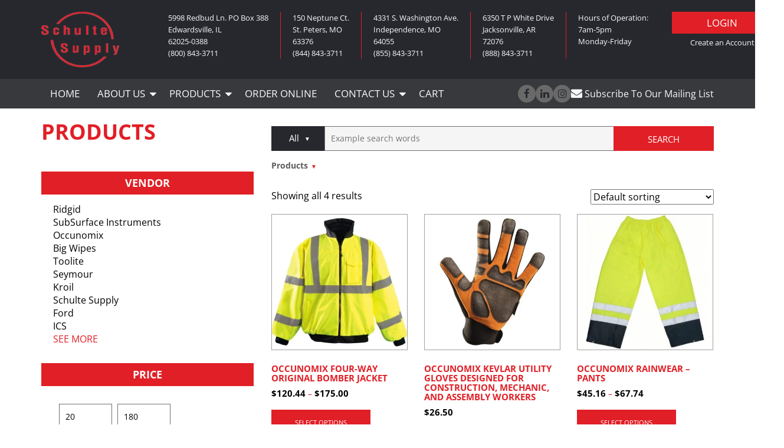

--- FILE ---
content_type: text/html; charset=UTF-8
request_url: https://schultesupply.com/vendors/occunomix/
body_size: 35255
content:
<!doctype html>
<html lang="en-US">
<head><meta charset="utf-8"><script>if(navigator.userAgent.match(/MSIE|Internet Explorer/i)||navigator.userAgent.match(/Trident\/7\..*?rv:11/i)){var href=document.location.href;if(!href.match(/[?&]nowprocket/)){if(href.indexOf("?")==-1){if(href.indexOf("#")==-1){document.location.href=href+"?nowprocket=1"}else{document.location.href=href.replace("#","?nowprocket=1#")}}else{if(href.indexOf("#")==-1){document.location.href=href+"&nowprocket=1"}else{document.location.href=href.replace("#","&nowprocket=1#")}}}}</script><script>(()=>{class RocketLazyLoadScripts{constructor(){this.v="2.0.4",this.userEvents=["keydown","keyup","mousedown","mouseup","mousemove","mouseover","mouseout","touchmove","touchstart","touchend","touchcancel","wheel","click","dblclick","input"],this.attributeEvents=["onblur","onclick","oncontextmenu","ondblclick","onfocus","onmousedown","onmouseenter","onmouseleave","onmousemove","onmouseout","onmouseover","onmouseup","onmousewheel","onscroll","onsubmit"]}async t(){this.i(),this.o(),/iP(ad|hone)/.test(navigator.userAgent)&&this.h(),this.u(),this.l(this),this.m(),this.k(this),this.p(this),this._(),await Promise.all([this.R(),this.L()]),this.lastBreath=Date.now(),this.S(this),this.P(),this.D(),this.O(),this.M(),await this.C(this.delayedScripts.normal),await this.C(this.delayedScripts.defer),await this.C(this.delayedScripts.async),await this.T(),await this.F(),await this.j(),await this.A(),window.dispatchEvent(new Event("rocket-allScriptsLoaded")),this.everythingLoaded=!0,this.lastTouchEnd&&await new Promise(t=>setTimeout(t,500-Date.now()+this.lastTouchEnd)),this.I(),this.H(),this.U(),this.W()}i(){this.CSPIssue=sessionStorage.getItem("rocketCSPIssue"),document.addEventListener("securitypolicyviolation",t=>{this.CSPIssue||"script-src-elem"!==t.violatedDirective||"data"!==t.blockedURI||(this.CSPIssue=!0,sessionStorage.setItem("rocketCSPIssue",!0))},{isRocket:!0})}o(){window.addEventListener("pageshow",t=>{this.persisted=t.persisted,this.realWindowLoadedFired=!0},{isRocket:!0}),window.addEventListener("pagehide",()=>{this.onFirstUserAction=null},{isRocket:!0})}h(){let t;function e(e){t=e}window.addEventListener("touchstart",e,{isRocket:!0}),window.addEventListener("touchend",function i(o){o.changedTouches[0]&&t.changedTouches[0]&&Math.abs(o.changedTouches[0].pageX-t.changedTouches[0].pageX)<10&&Math.abs(o.changedTouches[0].pageY-t.changedTouches[0].pageY)<10&&o.timeStamp-t.timeStamp<200&&(window.removeEventListener("touchstart",e,{isRocket:!0}),window.removeEventListener("touchend",i,{isRocket:!0}),"INPUT"===o.target.tagName&&"text"===o.target.type||(o.target.dispatchEvent(new TouchEvent("touchend",{target:o.target,bubbles:!0})),o.target.dispatchEvent(new MouseEvent("mouseover",{target:o.target,bubbles:!0})),o.target.dispatchEvent(new PointerEvent("click",{target:o.target,bubbles:!0,cancelable:!0,detail:1,clientX:o.changedTouches[0].clientX,clientY:o.changedTouches[0].clientY})),event.preventDefault()))},{isRocket:!0})}q(t){this.userActionTriggered||("mousemove"!==t.type||this.firstMousemoveIgnored?"keyup"===t.type||"mouseover"===t.type||"mouseout"===t.type||(this.userActionTriggered=!0,this.onFirstUserAction&&this.onFirstUserAction()):this.firstMousemoveIgnored=!0),"click"===t.type&&t.preventDefault(),t.stopPropagation(),t.stopImmediatePropagation(),"touchstart"===this.lastEvent&&"touchend"===t.type&&(this.lastTouchEnd=Date.now()),"click"===t.type&&(this.lastTouchEnd=0),this.lastEvent=t.type,t.composedPath&&t.composedPath()[0].getRootNode()instanceof ShadowRoot&&(t.rocketTarget=t.composedPath()[0]),this.savedUserEvents.push(t)}u(){this.savedUserEvents=[],this.userEventHandler=this.q.bind(this),this.userEvents.forEach(t=>window.addEventListener(t,this.userEventHandler,{passive:!1,isRocket:!0})),document.addEventListener("visibilitychange",this.userEventHandler,{isRocket:!0})}U(){this.userEvents.forEach(t=>window.removeEventListener(t,this.userEventHandler,{passive:!1,isRocket:!0})),document.removeEventListener("visibilitychange",this.userEventHandler,{isRocket:!0}),this.savedUserEvents.forEach(t=>{(t.rocketTarget||t.target).dispatchEvent(new window[t.constructor.name](t.type,t))})}m(){const t="return false",e=Array.from(this.attributeEvents,t=>"data-rocket-"+t),i="["+this.attributeEvents.join("],[")+"]",o="[data-rocket-"+this.attributeEvents.join("],[data-rocket-")+"]",s=(e,i,o)=>{o&&o!==t&&(e.setAttribute("data-rocket-"+i,o),e["rocket"+i]=new Function("event",o),e.setAttribute(i,t))};new MutationObserver(t=>{for(const n of t)"attributes"===n.type&&(n.attributeName.startsWith("data-rocket-")||this.everythingLoaded?n.attributeName.startsWith("data-rocket-")&&this.everythingLoaded&&this.N(n.target,n.attributeName.substring(12)):s(n.target,n.attributeName,n.target.getAttribute(n.attributeName))),"childList"===n.type&&n.addedNodes.forEach(t=>{if(t.nodeType===Node.ELEMENT_NODE)if(this.everythingLoaded)for(const i of[t,...t.querySelectorAll(o)])for(const t of i.getAttributeNames())e.includes(t)&&this.N(i,t.substring(12));else for(const e of[t,...t.querySelectorAll(i)])for(const t of e.getAttributeNames())this.attributeEvents.includes(t)&&s(e,t,e.getAttribute(t))})}).observe(document,{subtree:!0,childList:!0,attributeFilter:[...this.attributeEvents,...e]})}I(){this.attributeEvents.forEach(t=>{document.querySelectorAll("[data-rocket-"+t+"]").forEach(e=>{this.N(e,t)})})}N(t,e){const i=t.getAttribute("data-rocket-"+e);i&&(t.setAttribute(e,i),t.removeAttribute("data-rocket-"+e))}k(t){Object.defineProperty(HTMLElement.prototype,"onclick",{get(){return this.rocketonclick||null},set(e){this.rocketonclick=e,this.setAttribute(t.everythingLoaded?"onclick":"data-rocket-onclick","this.rocketonclick(event)")}})}S(t){function e(e,i){let o=e[i];e[i]=null,Object.defineProperty(e,i,{get:()=>o,set(s){t.everythingLoaded?o=s:e["rocket"+i]=o=s}})}e(document,"onreadystatechange"),e(window,"onload"),e(window,"onpageshow");try{Object.defineProperty(document,"readyState",{get:()=>t.rocketReadyState,set(e){t.rocketReadyState=e},configurable:!0}),document.readyState="loading"}catch(t){console.log("WPRocket DJE readyState conflict, bypassing")}}l(t){this.originalAddEventListener=EventTarget.prototype.addEventListener,this.originalRemoveEventListener=EventTarget.prototype.removeEventListener,this.savedEventListeners=[],EventTarget.prototype.addEventListener=function(e,i,o){o&&o.isRocket||!t.B(e,this)&&!t.userEvents.includes(e)||t.B(e,this)&&!t.userActionTriggered||e.startsWith("rocket-")||t.everythingLoaded?t.originalAddEventListener.call(this,e,i,o):(t.savedEventListeners.push({target:this,remove:!1,type:e,func:i,options:o}),"mouseenter"!==e&&"mouseleave"!==e||t.originalAddEventListener.call(this,e,t.savedUserEvents.push,o))},EventTarget.prototype.removeEventListener=function(e,i,o){o&&o.isRocket||!t.B(e,this)&&!t.userEvents.includes(e)||t.B(e,this)&&!t.userActionTriggered||e.startsWith("rocket-")||t.everythingLoaded?t.originalRemoveEventListener.call(this,e,i,o):t.savedEventListeners.push({target:this,remove:!0,type:e,func:i,options:o})}}J(t,e){this.savedEventListeners=this.savedEventListeners.filter(i=>{let o=i.type,s=i.target||window;return e!==o||t!==s||(this.B(o,s)&&(i.type="rocket-"+o),this.$(i),!1)})}H(){EventTarget.prototype.addEventListener=this.originalAddEventListener,EventTarget.prototype.removeEventListener=this.originalRemoveEventListener,this.savedEventListeners.forEach(t=>this.$(t))}$(t){t.remove?this.originalRemoveEventListener.call(t.target,t.type,t.func,t.options):this.originalAddEventListener.call(t.target,t.type,t.func,t.options)}p(t){let e;function i(e){return t.everythingLoaded?e:e.split(" ").map(t=>"load"===t||t.startsWith("load.")?"rocket-jquery-load":t).join(" ")}function o(o){function s(e){const s=o.fn[e];o.fn[e]=o.fn.init.prototype[e]=function(){return this[0]===window&&t.userActionTriggered&&("string"==typeof arguments[0]||arguments[0]instanceof String?arguments[0]=i(arguments[0]):"object"==typeof arguments[0]&&Object.keys(arguments[0]).forEach(t=>{const e=arguments[0][t];delete arguments[0][t],arguments[0][i(t)]=e})),s.apply(this,arguments),this}}if(o&&o.fn&&!t.allJQueries.includes(o)){const e={DOMContentLoaded:[],"rocket-DOMContentLoaded":[]};for(const t in e)document.addEventListener(t,()=>{e[t].forEach(t=>t())},{isRocket:!0});o.fn.ready=o.fn.init.prototype.ready=function(i){function s(){parseInt(o.fn.jquery)>2?setTimeout(()=>i.bind(document)(o)):i.bind(document)(o)}return"function"==typeof i&&(t.realDomReadyFired?!t.userActionTriggered||t.fauxDomReadyFired?s():e["rocket-DOMContentLoaded"].push(s):e.DOMContentLoaded.push(s)),o([])},s("on"),s("one"),s("off"),t.allJQueries.push(o)}e=o}t.allJQueries=[],o(window.jQuery),Object.defineProperty(window,"jQuery",{get:()=>e,set(t){o(t)}})}P(){const t=new Map;document.write=document.writeln=function(e){const i=document.currentScript,o=document.createRange(),s=i.parentElement;let n=t.get(i);void 0===n&&(n=i.nextSibling,t.set(i,n));const c=document.createDocumentFragment();o.setStart(c,0),c.appendChild(o.createContextualFragment(e)),s.insertBefore(c,n)}}async R(){return new Promise(t=>{this.userActionTriggered?t():this.onFirstUserAction=t})}async L(){return new Promise(t=>{document.addEventListener("DOMContentLoaded",()=>{this.realDomReadyFired=!0,t()},{isRocket:!0})})}async j(){return this.realWindowLoadedFired?Promise.resolve():new Promise(t=>{window.addEventListener("load",t,{isRocket:!0})})}M(){this.pendingScripts=[];this.scriptsMutationObserver=new MutationObserver(t=>{for(const e of t)e.addedNodes.forEach(t=>{"SCRIPT"!==t.tagName||t.noModule||t.isWPRocket||this.pendingScripts.push({script:t,promise:new Promise(e=>{const i=()=>{const i=this.pendingScripts.findIndex(e=>e.script===t);i>=0&&this.pendingScripts.splice(i,1),e()};t.addEventListener("load",i,{isRocket:!0}),t.addEventListener("error",i,{isRocket:!0}),setTimeout(i,1e3)})})})}),this.scriptsMutationObserver.observe(document,{childList:!0,subtree:!0})}async F(){await this.X(),this.pendingScripts.length?(await this.pendingScripts[0].promise,await this.F()):this.scriptsMutationObserver.disconnect()}D(){this.delayedScripts={normal:[],async:[],defer:[]},document.querySelectorAll("script[type$=rocketlazyloadscript]").forEach(t=>{t.hasAttribute("data-rocket-src")?t.hasAttribute("async")&&!1!==t.async?this.delayedScripts.async.push(t):t.hasAttribute("defer")&&!1!==t.defer||"module"===t.getAttribute("data-rocket-type")?this.delayedScripts.defer.push(t):this.delayedScripts.normal.push(t):this.delayedScripts.normal.push(t)})}async _(){await this.L();let t=[];document.querySelectorAll("script[type$=rocketlazyloadscript][data-rocket-src]").forEach(e=>{let i=e.getAttribute("data-rocket-src");if(i&&!i.startsWith("data:")){i.startsWith("//")&&(i=location.protocol+i);try{const o=new URL(i).origin;o!==location.origin&&t.push({src:o,crossOrigin:e.crossOrigin||"module"===e.getAttribute("data-rocket-type")})}catch(t){}}}),t=[...new Map(t.map(t=>[JSON.stringify(t),t])).values()],this.Y(t,"preconnect")}async G(t){if(await this.K(),!0!==t.noModule||!("noModule"in HTMLScriptElement.prototype))return new Promise(e=>{let i;function o(){(i||t).setAttribute("data-rocket-status","executed"),e()}try{if(navigator.userAgent.includes("Firefox/")||""===navigator.vendor||this.CSPIssue)i=document.createElement("script"),[...t.attributes].forEach(t=>{let e=t.nodeName;"type"!==e&&("data-rocket-type"===e&&(e="type"),"data-rocket-src"===e&&(e="src"),i.setAttribute(e,t.nodeValue))}),t.text&&(i.text=t.text),t.nonce&&(i.nonce=t.nonce),i.hasAttribute("src")?(i.addEventListener("load",o,{isRocket:!0}),i.addEventListener("error",()=>{i.setAttribute("data-rocket-status","failed-network"),e()},{isRocket:!0}),setTimeout(()=>{i.isConnected||e()},1)):(i.text=t.text,o()),i.isWPRocket=!0,t.parentNode.replaceChild(i,t);else{const i=t.getAttribute("data-rocket-type"),s=t.getAttribute("data-rocket-src");i?(t.type=i,t.removeAttribute("data-rocket-type")):t.removeAttribute("type"),t.addEventListener("load",o,{isRocket:!0}),t.addEventListener("error",i=>{this.CSPIssue&&i.target.src.startsWith("data:")?(console.log("WPRocket: CSP fallback activated"),t.removeAttribute("src"),this.G(t).then(e)):(t.setAttribute("data-rocket-status","failed-network"),e())},{isRocket:!0}),s?(t.fetchPriority="high",t.removeAttribute("data-rocket-src"),t.src=s):t.src="data:text/javascript;base64,"+window.btoa(unescape(encodeURIComponent(t.text)))}}catch(i){t.setAttribute("data-rocket-status","failed-transform"),e()}});t.setAttribute("data-rocket-status","skipped")}async C(t){const e=t.shift();return e?(e.isConnected&&await this.G(e),this.C(t)):Promise.resolve()}O(){this.Y([...this.delayedScripts.normal,...this.delayedScripts.defer,...this.delayedScripts.async],"preload")}Y(t,e){this.trash=this.trash||[];let i=!0;var o=document.createDocumentFragment();t.forEach(t=>{const s=t.getAttribute&&t.getAttribute("data-rocket-src")||t.src;if(s&&!s.startsWith("data:")){const n=document.createElement("link");n.href=s,n.rel=e,"preconnect"!==e&&(n.as="script",n.fetchPriority=i?"high":"low"),t.getAttribute&&"module"===t.getAttribute("data-rocket-type")&&(n.crossOrigin=!0),t.crossOrigin&&(n.crossOrigin=t.crossOrigin),t.integrity&&(n.integrity=t.integrity),t.nonce&&(n.nonce=t.nonce),o.appendChild(n),this.trash.push(n),i=!1}}),document.head.appendChild(o)}W(){this.trash.forEach(t=>t.remove())}async T(){try{document.readyState="interactive"}catch(t){}this.fauxDomReadyFired=!0;try{await this.K(),this.J(document,"readystatechange"),document.dispatchEvent(new Event("rocket-readystatechange")),await this.K(),document.rocketonreadystatechange&&document.rocketonreadystatechange(),await this.K(),this.J(document,"DOMContentLoaded"),document.dispatchEvent(new Event("rocket-DOMContentLoaded")),await this.K(),this.J(window,"DOMContentLoaded"),window.dispatchEvent(new Event("rocket-DOMContentLoaded"))}catch(t){console.error(t)}}async A(){try{document.readyState="complete"}catch(t){}try{await this.K(),this.J(document,"readystatechange"),document.dispatchEvent(new Event("rocket-readystatechange")),await this.K(),document.rocketonreadystatechange&&document.rocketonreadystatechange(),await this.K(),this.J(window,"load"),window.dispatchEvent(new Event("rocket-load")),await this.K(),window.rocketonload&&window.rocketonload(),await this.K(),this.allJQueries.forEach(t=>t(window).trigger("rocket-jquery-load")),await this.K(),this.J(window,"pageshow");const t=new Event("rocket-pageshow");t.persisted=this.persisted,window.dispatchEvent(t),await this.K(),window.rocketonpageshow&&window.rocketonpageshow({persisted:this.persisted})}catch(t){console.error(t)}}async K(){Date.now()-this.lastBreath>45&&(await this.X(),this.lastBreath=Date.now())}async X(){return document.hidden?new Promise(t=>setTimeout(t)):new Promise(t=>requestAnimationFrame(t))}B(t,e){return e===document&&"readystatechange"===t||(e===document&&"DOMContentLoaded"===t||(e===window&&"DOMContentLoaded"===t||(e===window&&"load"===t||e===window&&"pageshow"===t)))}static run(){(new RocketLazyLoadScripts).t()}}RocketLazyLoadScripts.run()})();</script>


<meta http-equiv="x-ua-compatible" content="ie=edge">
<meta name="viewport" content="width=device-width, initial-scale=1">
<meta name="google-site-verification" content="Z8E9ONHQJswu_CW7_7jmz7PAq_jwS6VS2aJwim2z1dY" />

<link rel="preload" fetchpriority="high" as="image" href="https://schultesupply.com/wp-content/uploads/2019/09/Truck3final2-1-1-1536x650.webp" type="image/webp">
<link rel="preload" fetchpriority="high" as="image" href="/wp-content/uploads/2017/06/location1.jpg">


<meta name='robots' content='index, follow, max-image-preview:large, max-snippet:-1, max-video-preview:-1' />

	<!-- This site is optimized with the Yoast SEO plugin v26.7 - https://yoast.com/wordpress/plugins/seo/ -->
	<title>Occunomix Safety Gear - Durable &amp; Reliable | Schulte Supply</title>
<link crossorigin data-rocket-preload as="font" href="https://schultesupply.com/wp-content/cache/fonts/1/google-fonts/fonts/s/opensans/v40/memtYaGs126MiZpBA-UFUIcVXSCEkx2cmqvXlWqWuU6F.woff2" rel="preload">
<link crossorigin data-rocket-preload as="font" href="https://schultesupply.com/wp-content/themes/schultesupply/dist/fonts/fontawesome-webfont.woff2" rel="preload">
<style id="wpr-usedcss">@font-face{font-family:'Open Sans';font-style:italic;font-weight:400;font-stretch:100%;font-display:swap;src:url(https://schultesupply.com/wp-content/cache/fonts/1/google-fonts/fonts/s/opensans/v40/memtYaGs126MiZpBA-UFUIcVXSCEkx2cmqvXlWqWuU6F.woff2) format('woff2');unicode-range:U+0000-00FF,U+0131,U+0152-0153,U+02BB-02BC,U+02C6,U+02DA,U+02DC,U+0304,U+0308,U+0329,U+2000-206F,U+20AC,U+2122,U+2191,U+2193,U+2212,U+2215,U+FEFF,U+FFFD}@font-face{font-family:'Open Sans';font-style:italic;font-weight:700;font-stretch:100%;font-display:swap;src:url(https://schultesupply.com/wp-content/cache/fonts/1/google-fonts/fonts/s/opensans/v40/memtYaGs126MiZpBA-UFUIcVXSCEkx2cmqvXlWqWuU6F.woff2) format('woff2');unicode-range:U+0000-00FF,U+0131,U+0152-0153,U+02BB-02BC,U+02C6,U+02DA,U+02DC,U+0304,U+0308,U+0329,U+2000-206F,U+20AC,U+2122,U+2191,U+2193,U+2212,U+2215,U+FEFF,U+FFFD}@font-face{font-family:'Open Sans';font-style:normal;font-weight:400;font-stretch:100%;font-display:swap;src:url(https://schultesupply.com/wp-content/cache/fonts/1/google-fonts/fonts/s/opensans/v40/memvYaGs126MiZpBA-UvWbX2vVnXBbObj2OVTUGmu1aB.woff2) format('woff2');unicode-range:U+0001-000C,U+000E-001F,U+007F-009F,U+20DD-20E0,U+20E2-20E4,U+2150-218F,U+2190,U+2192,U+2194-2199,U+21AF,U+21E6-21F0,U+21F3,U+2218-2219,U+2299,U+22C4-22C6,U+2300-243F,U+2440-244A,U+2460-24FF,U+25A0-27BF,U+2800-28FF,U+2921-2922,U+2981,U+29BF,U+29EB,U+2B00-2BFF,U+4DC0-4DFF,U+FFF9-FFFB,U+10140-1018E,U+10190-1019C,U+101A0,U+101D0-101FD,U+102E0-102FB,U+10E60-10E7E,U+1D2C0-1D2D3,U+1D2E0-1D37F,U+1F000-1F0FF,U+1F100-1F1AD,U+1F1E6-1F1FF,U+1F30D-1F30F,U+1F315,U+1F31C,U+1F31E,U+1F320-1F32C,U+1F336,U+1F378,U+1F37D,U+1F382,U+1F393-1F39F,U+1F3A7-1F3A8,U+1F3AC-1F3AF,U+1F3C2,U+1F3C4-1F3C6,U+1F3CA-1F3CE,U+1F3D4-1F3E0,U+1F3ED,U+1F3F1-1F3F3,U+1F3F5-1F3F7,U+1F408,U+1F415,U+1F41F,U+1F426,U+1F43F,U+1F441-1F442,U+1F444,U+1F446-1F449,U+1F44C-1F44E,U+1F453,U+1F46A,U+1F47D,U+1F4A3,U+1F4B0,U+1F4B3,U+1F4B9,U+1F4BB,U+1F4BF,U+1F4C8-1F4CB,U+1F4D6,U+1F4DA,U+1F4DF,U+1F4E3-1F4E6,U+1F4EA-1F4ED,U+1F4F7,U+1F4F9-1F4FB,U+1F4FD-1F4FE,U+1F503,U+1F507-1F50B,U+1F50D,U+1F512-1F513,U+1F53E-1F54A,U+1F54F-1F5FA,U+1F610,U+1F650-1F67F,U+1F687,U+1F68D,U+1F691,U+1F694,U+1F698,U+1F6AD,U+1F6B2,U+1F6B9-1F6BA,U+1F6BC,U+1F6C6-1F6CF,U+1F6D3-1F6D7,U+1F6E0-1F6EA,U+1F6F0-1F6F3,U+1F6F7-1F6FC,U+1F700-1F7FF,U+1F800-1F80B,U+1F810-1F847,U+1F850-1F859,U+1F860-1F887,U+1F890-1F8AD,U+1F8B0-1F8BB,U+1F8C0-1F8C1,U+1F900-1F90B,U+1F93B,U+1F946,U+1F984,U+1F996,U+1F9E9,U+1FA00-1FA6F,U+1FA70-1FA7C,U+1FA80-1FA89,U+1FA8F-1FAC6,U+1FACE-1FADC,U+1FADF-1FAE9,U+1FAF0-1FAF8,U+1FB00-1FBFF}@font-face{font-family:'Open Sans';font-style:normal;font-weight:400;font-stretch:100%;font-display:swap;src:url(https://schultesupply.com/wp-content/cache/fonts/1/google-fonts/fonts/s/opensans/v40/memvYaGs126MiZpBA-UvWbX2vVnXBbObj2OVTS-muw.woff2) format('woff2');unicode-range:U+0000-00FF,U+0131,U+0152-0153,U+02BB-02BC,U+02C6,U+02DA,U+02DC,U+0304,U+0308,U+0329,U+2000-206F,U+20AC,U+2122,U+2191,U+2193,U+2212,U+2215,U+FEFF,U+FFFD}@font-face{font-family:'Open Sans';font-style:normal;font-weight:700;font-stretch:100%;font-display:swap;src:url(https://schultesupply.com/wp-content/cache/fonts/1/google-fonts/fonts/s/opensans/v40/memvYaGs126MiZpBA-UvWbX2vVnXBbObj2OVTUGmu1aB.woff2) format('woff2');unicode-range:U+0001-000C,U+000E-001F,U+007F-009F,U+20DD-20E0,U+20E2-20E4,U+2150-218F,U+2190,U+2192,U+2194-2199,U+21AF,U+21E6-21F0,U+21F3,U+2218-2219,U+2299,U+22C4-22C6,U+2300-243F,U+2440-244A,U+2460-24FF,U+25A0-27BF,U+2800-28FF,U+2921-2922,U+2981,U+29BF,U+29EB,U+2B00-2BFF,U+4DC0-4DFF,U+FFF9-FFFB,U+10140-1018E,U+10190-1019C,U+101A0,U+101D0-101FD,U+102E0-102FB,U+10E60-10E7E,U+1D2C0-1D2D3,U+1D2E0-1D37F,U+1F000-1F0FF,U+1F100-1F1AD,U+1F1E6-1F1FF,U+1F30D-1F30F,U+1F315,U+1F31C,U+1F31E,U+1F320-1F32C,U+1F336,U+1F378,U+1F37D,U+1F382,U+1F393-1F39F,U+1F3A7-1F3A8,U+1F3AC-1F3AF,U+1F3C2,U+1F3C4-1F3C6,U+1F3CA-1F3CE,U+1F3D4-1F3E0,U+1F3ED,U+1F3F1-1F3F3,U+1F3F5-1F3F7,U+1F408,U+1F415,U+1F41F,U+1F426,U+1F43F,U+1F441-1F442,U+1F444,U+1F446-1F449,U+1F44C-1F44E,U+1F453,U+1F46A,U+1F47D,U+1F4A3,U+1F4B0,U+1F4B3,U+1F4B9,U+1F4BB,U+1F4BF,U+1F4C8-1F4CB,U+1F4D6,U+1F4DA,U+1F4DF,U+1F4E3-1F4E6,U+1F4EA-1F4ED,U+1F4F7,U+1F4F9-1F4FB,U+1F4FD-1F4FE,U+1F503,U+1F507-1F50B,U+1F50D,U+1F512-1F513,U+1F53E-1F54A,U+1F54F-1F5FA,U+1F610,U+1F650-1F67F,U+1F687,U+1F68D,U+1F691,U+1F694,U+1F698,U+1F6AD,U+1F6B2,U+1F6B9-1F6BA,U+1F6BC,U+1F6C6-1F6CF,U+1F6D3-1F6D7,U+1F6E0-1F6EA,U+1F6F0-1F6F3,U+1F6F7-1F6FC,U+1F700-1F7FF,U+1F800-1F80B,U+1F810-1F847,U+1F850-1F859,U+1F860-1F887,U+1F890-1F8AD,U+1F8B0-1F8BB,U+1F8C0-1F8C1,U+1F900-1F90B,U+1F93B,U+1F946,U+1F984,U+1F996,U+1F9E9,U+1FA00-1FA6F,U+1FA70-1FA7C,U+1FA80-1FA89,U+1FA8F-1FAC6,U+1FACE-1FADC,U+1FADF-1FAE9,U+1FAF0-1FAF8,U+1FB00-1FBFF}@font-face{font-family:'Open Sans';font-style:normal;font-weight:700;font-stretch:100%;font-display:swap;src:url(https://schultesupply.com/wp-content/cache/fonts/1/google-fonts/fonts/s/opensans/v40/memvYaGs126MiZpBA-UvWbX2vVnXBbObj2OVTS-muw.woff2) format('woff2');unicode-range:U+0000-00FF,U+0131,U+0152-0153,U+02BB-02BC,U+02C6,U+02DA,U+02DC,U+0304,U+0308,U+0329,U+2000-206F,U+20AC,U+2122,U+2191,U+2193,U+2212,U+2215,U+FEFF,U+FFFD}img:is([sizes=auto i],[sizes^="auto," i]){contain-intrinsic-size:3000px 1500px}img.emoji{display:inline!important;border:none!important;box-shadow:none!important;height:1em!important;width:1em!important;margin:0 .07em!important;vertical-align:-.1em!important;background:0 0!important;padding:0!important}:root{--wp--preset--aspect-ratio--square:1;--wp--preset--aspect-ratio--4-3:4/3;--wp--preset--aspect-ratio--3-4:3/4;--wp--preset--aspect-ratio--3-2:3/2;--wp--preset--aspect-ratio--2-3:2/3;--wp--preset--aspect-ratio--16-9:16/9;--wp--preset--aspect-ratio--9-16:9/16;--wp--preset--color--black:#000000;--wp--preset--color--cyan-bluish-gray:#abb8c3;--wp--preset--color--white:#ffffff;--wp--preset--color--pale-pink:#f78da7;--wp--preset--color--vivid-red:#cf2e2e;--wp--preset--color--luminous-vivid-orange:#ff6900;--wp--preset--color--luminous-vivid-amber:#fcb900;--wp--preset--color--light-green-cyan:#7bdcb5;--wp--preset--color--vivid-green-cyan:#00d084;--wp--preset--color--pale-cyan-blue:#8ed1fc;--wp--preset--color--vivid-cyan-blue:#0693e3;--wp--preset--color--vivid-purple:#9b51e0;--wp--preset--gradient--vivid-cyan-blue-to-vivid-purple:linear-gradient(135deg,rgba(6, 147, 227, 1) 0%,rgb(155, 81, 224) 100%);--wp--preset--gradient--light-green-cyan-to-vivid-green-cyan:linear-gradient(135deg,rgb(122, 220, 180) 0%,rgb(0, 208, 130) 100%);--wp--preset--gradient--luminous-vivid-amber-to-luminous-vivid-orange:linear-gradient(135deg,rgba(252, 185, 0, 1) 0%,rgba(255, 105, 0, 1) 100%);--wp--preset--gradient--luminous-vivid-orange-to-vivid-red:linear-gradient(135deg,rgba(255, 105, 0, 1) 0%,rgb(207, 46, 46) 100%);--wp--preset--gradient--very-light-gray-to-cyan-bluish-gray:linear-gradient(135deg,rgb(238, 238, 238) 0%,rgb(169, 184, 195) 100%);--wp--preset--gradient--cool-to-warm-spectrum:linear-gradient(135deg,rgb(74, 234, 220) 0%,rgb(151, 120, 209) 20%,rgb(207, 42, 186) 40%,rgb(238, 44, 130) 60%,rgb(251, 105, 98) 80%,rgb(254, 248, 76) 100%);--wp--preset--gradient--blush-light-purple:linear-gradient(135deg,rgb(255, 206, 236) 0%,rgb(152, 150, 240) 100%);--wp--preset--gradient--blush-bordeaux:linear-gradient(135deg,rgb(254, 205, 165) 0%,rgb(254, 45, 45) 50%,rgb(107, 0, 62) 100%);--wp--preset--gradient--luminous-dusk:linear-gradient(135deg,rgb(255, 203, 112) 0%,rgb(199, 81, 192) 50%,rgb(65, 88, 208) 100%);--wp--preset--gradient--pale-ocean:linear-gradient(135deg,rgb(255, 245, 203) 0%,rgb(182, 227, 212) 50%,rgb(51, 167, 181) 100%);--wp--preset--gradient--electric-grass:linear-gradient(135deg,rgb(202, 248, 128) 0%,rgb(113, 206, 126) 100%);--wp--preset--gradient--midnight:linear-gradient(135deg,rgb(2, 3, 129) 0%,rgb(40, 116, 252) 100%);--wp--preset--font-size--small:13px;--wp--preset--font-size--medium:20px;--wp--preset--font-size--large:36px;--wp--preset--font-size--x-large:42px;--wp--preset--font-family--inter:"Inter",sans-serif;--wp--preset--font-family--cardo:Cardo;--wp--preset--spacing--20:0.44rem;--wp--preset--spacing--30:0.67rem;--wp--preset--spacing--40:1rem;--wp--preset--spacing--50:1.5rem;--wp--preset--spacing--60:2.25rem;--wp--preset--spacing--70:3.38rem;--wp--preset--spacing--80:5.06rem;--wp--preset--shadow--natural:6px 6px 9px rgba(0, 0, 0, .2);--wp--preset--shadow--deep:12px 12px 50px rgba(0, 0, 0, .4);--wp--preset--shadow--sharp:6px 6px 0px rgba(0, 0, 0, .2);--wp--preset--shadow--outlined:6px 6px 0px -3px rgba(255, 255, 255, 1),6px 6px rgba(0, 0, 0, 1);--wp--preset--shadow--crisp:6px 6px 0px rgba(0, 0, 0, 1)}:where(.is-layout-flex){gap:.5em}:where(.is-layout-grid){gap:.5em}:where(.wp-block-post-template.is-layout-flex){gap:1.25em}:where(.wp-block-post-template.is-layout-grid){gap:1.25em}:where(.wp-block-columns.is-layout-flex){gap:2em}:where(.wp-block-columns.is-layout-grid){gap:2em}:root :where(.wp-block-pullquote){font-size:1.5em;line-height:1.6}.woocommerce .woocommerce-error .button,.woocommerce .woocommerce-message .button,.woocommerce-page .woocommerce-error .button,.woocommerce-page .woocommerce-message .button{float:right}.woocommerce img,.woocommerce-page img{height:auto;max-width:100%}.woocommerce div.product div.images{float:left;width:48%}.woocommerce div.product div.thumbnails::after,.woocommerce div.product div.thumbnails::before{content:" ";display:table}.woocommerce div.product div.thumbnails::after{clear:both}.woocommerce div.product div.thumbnails a{float:left;width:30.75%;margin-right:3.8%;margin-bottom:1em}.woocommerce div.product div.thumbnails a.last{margin-right:0}.woocommerce div.product div.thumbnails a.first{clear:both}.woocommerce div.product div.thumbnails.columns-1 a{width:100%;margin-right:0;float:none}.woocommerce div.product div.thumbnails.columns-2 a{width:48%}.woocommerce div.product div.thumbnails.columns-4 a{width:22.05%}.woocommerce div.product div.thumbnails.columns-5 a{width:16.9%}.woocommerce div.product div.summary{float:right;width:48%;clear:none}.woocommerce div.product .woocommerce-tabs{clear:both}.woocommerce div.product .woocommerce-tabs ul.tabs::after,.woocommerce div.product .woocommerce-tabs ul.tabs::before{content:" ";display:table}.woocommerce div.product .woocommerce-tabs ul.tabs::after{clear:both}.woocommerce div.product .woocommerce-tabs ul.tabs li{display:inline-block}.woocommerce div.product #reviews .comment::after,.woocommerce div.product #reviews .comment::before{content:" ";display:table}.woocommerce div.product #reviews .comment::after{clear:both}.woocommerce div.product #reviews .comment img{float:right;height:auto}.woocommerce ul.products,.woocommerce-page ul.products{clear:both}.woocommerce ul.products::after,.woocommerce ul.products::before,.woocommerce-page ul.products::after,.woocommerce-page ul.products::before{content:" ";display:table}.woocommerce ul.products::after,.woocommerce-page ul.products::after{clear:both}.woocommerce ul.products li.product,.woocommerce-page ul.products li.product{float:left;margin:0 3.8% 2.992em 0;padding:0;position:relative;width:22.05%;margin-left:0}.woocommerce ul.products li.first,.woocommerce-page ul.products li.first{clear:both}.woocommerce ul.products li.last,.woocommerce-page ul.products li.last{margin-right:0}.woocommerce ul.products.columns-3 li.product,.woocommerce-page ul.products.columns-3 li.product{width:30.75%}.woocommerce-page.columns-3 ul.products li.product,.woocommerce.columns-3 ul.products li.product{width:30.75%}.woocommerce .woocommerce-result-count,.woocommerce-page .woocommerce-result-count{float:left}.woocommerce .woocommerce-ordering,.woocommerce-page .woocommerce-ordering{float:right}.woocommerce #content table.cart img,.woocommerce table.cart img,.woocommerce-page #content table.cart img,.woocommerce-page table.cart img{height:auto}.woocommerce form .password-input,.woocommerce-page form .password-input{display:flex;flex-direction:column;justify-content:center;position:relative}.woocommerce form .password-input input[type=password],.woocommerce-page form .password-input input[type=password]{padding-right:2.5rem}.woocommerce form .password-input input::-ms-reveal,.woocommerce-page form .password-input input::-ms-reveal{display:none}.woocommerce form .show-password-input,.woocommerce-page form .show-password-input{background-color:transparent;border-radius:0;border:0;color:var(--wc-form-color-text,#000);cursor:pointer;font-size:inherit;line-height:inherit;margin:0;padding:0;position:absolute;right:.7em;text-decoration:none;top:50%;transform:translateY(-50%);-moz-osx-font-smoothing:inherit;-webkit-appearance:none;-webkit-font-smoothing:inherit}.woocommerce form .show-password-input::after,.woocommerce-page form .show-password-input::after{font-family:WooCommerce;speak:never;font-weight:400;font-variant:normal;text-transform:none;line-height:1;-webkit-font-smoothing:antialiased;margin-left:.618em;content:"\e010";text-decoration:none;margin-left:0;margin-top:-2px;vertical-align:middle;display:inline-block}.woocommerce form .show-password-input.display-password::after,.woocommerce-page form .show-password-input.display-password::after{color:#585858}:root{--woocommerce:#720eec;--wc-green:#7ad03a;--wc-red:#a00;--wc-orange:#ffba00;--wc-blue:#2ea2cc;--wc-primary:#720eec;--wc-primary-text:#fcfbfe;--wc-secondary:#e9e6ed;--wc-secondary-text:#515151;--wc-highlight:#958e09;--wc-highligh-text:white;--wc-content-bg:#fff;--wc-subtext:#767676;--wc-form-border-color:rgba(32, 7, 7, .8);--wc-form-border-radius:4px;--wc-form-border-width:1px}@keyframes spin{100%{transform:rotate(360deg)}}@font-face{font-display:swap;font-family:WooCommerce;src:url(https://schultesupply.com/wp-content/plugins/woocommerce/assets/fonts/WooCommerce.woff2) format("woff2"),url(https://schultesupply.com/wp-content/plugins/woocommerce/assets/fonts/WooCommerce.woff) format("woff"),url(https://schultesupply.com/wp-content/plugins/woocommerce/assets/fonts/WooCommerce.ttf) format("truetype");font-weight:400;font-style:normal}.woocommerce-store-notice{position:absolute;top:0;left:0;right:0;margin:0;width:100%;font-size:1em;padding:1em 0;text-align:center;background-color:#720eec;color:#fcfbfe;z-index:99998;box-shadow:0 1px 1em rgba(0,0,0,.2);display:none}.woocommerce-store-notice a{color:#fcfbfe;text-decoration:underline}.screen-reader-text{clip:rect(1px,1px,1px,1px);height:1px;overflow:hidden;position:absolute!important;width:1px;word-wrap:normal!important}.clear{clear:both}.woocommerce .blockUI.blockOverlay{position:relative}.woocommerce .blockUI.blockOverlay::before{height:1em;width:1em;display:block;position:absolute;top:50%;left:50%;margin-left:-.5em;margin-top:-.5em;content:"";animation:1s ease-in-out infinite spin;background:var(--wpr-bg-23ad20d6-0c7c-41af-b707-3ce7ab3d43ca) center center;background-size:cover;line-height:1;text-align:center;font-size:2em;color:rgba(0,0,0,.75)}.woocommerce a.remove{display:block;font-size:1.5em;height:1em;width:1em;text-align:center;line-height:1;border-radius:100%;color:var(--wc-red)!important;text-decoration:none;font-weight:700;border:0}.woocommerce a.remove:hover{color:#fff!important;background:var(--wc-red)}.woocommerce .woocommerce-breadcrumb{margin:0 0 1em;padding:0}.woocommerce .woocommerce-breadcrumb::after,.woocommerce .woocommerce-breadcrumb::before{content:" ";display:table}.woocommerce .woocommerce-breadcrumb::after{clear:both}.woocommerce div.product{margin-bottom:0;position:relative}.woocommerce div.product .product_title{clear:none;margin-top:0;padding:0}.woocommerce div.product p.price ins,.woocommerce div.product span.price ins{background:inherit;font-weight:700;display:inline-block}.woocommerce div.product p.price del,.woocommerce div.product span.price del{opacity:.5;display:inline-block}.woocommerce div.product p.stock{font-size:.92em}.woocommerce div.product .woocommerce-product-rating{margin-bottom:1.618em}.woocommerce div.product div.images{margin-bottom:2em}.woocommerce div.product div.images img{display:block;width:100%;height:auto;box-shadow:none}.woocommerce div.product div.images div.thumbnails{padding-top:1em}.woocommerce div.product div.images .woocommerce-product-gallery__wrapper{transition:all cubic-bezier(.795,-.035,0,1) .5s;margin:0;padding:0}.woocommerce div.product div.images .woocommerce-product-gallery__wrapper .zoomImg{background-color:#fff;opacity:0}.woocommerce div.product div.images .woocommerce-product-gallery__image--placeholder{border:1px solid #f2f2f2}.woocommerce div.product div.images .woocommerce-product-gallery__image:nth-child(n+2){width:25%;display:inline-block}.woocommerce div.product div.images .woocommerce-product-gallery__image a{display:block;outline-offset:-2px}.woocommerce div.product div.images .woocommerce-product-gallery__trigger{background:#fff;border:none;box-sizing:content-box;border-radius:100%;cursor:pointer;font-size:2em;height:36px;padding:0;position:absolute;right:.5em;text-indent:-9999px;top:.5em;width:36px;z-index:99}.woocommerce div.product div.images .woocommerce-product-gallery__trigger::before{border:2px solid #000;border-radius:100%;box-sizing:content-box;content:"";display:block;height:10px;left:9px;top:9px;position:absolute;width:10px}.woocommerce div.product div.images .woocommerce-product-gallery__trigger::after{background:#000;border-radius:6px;box-sizing:content-box;content:"";display:block;height:8px;left:22px;position:absolute;top:19px;transform:rotate(-45deg);width:2px}.woocommerce div.product div.images .woocommerce-product-gallery__trigger span[aria-hidden=true]{border:0;clip-path:inset(50%);height:1px;left:50%;margin:-1px;overflow:hidden;position:absolute;top:50%;width:1px}.woocommerce div.product div.images .flex-control-thumbs{overflow:hidden;zoom:1;margin:0;padding:0}.woocommerce div.product div.images .flex-control-thumbs li{width:25%;float:left;margin:0;list-style:none}.woocommerce div.product div.images .flex-control-thumbs li img{cursor:pointer;opacity:.5;margin:0}.woocommerce div.product div.images .flex-control-thumbs li img.flex-active,.woocommerce div.product div.images .flex-control-thumbs li img:hover{opacity:1}.woocommerce div.product .woocommerce-product-gallery--columns-3 .flex-control-thumbs li:nth-child(3n+1){clear:left}.woocommerce div.product .woocommerce-product-gallery--columns-4 .flex-control-thumbs li:nth-child(4n+1){clear:left}.woocommerce div.product .woocommerce-product-gallery--columns-5 .flex-control-thumbs li:nth-child(5n+1){clear:left}.woocommerce div.product div.summary{margin-bottom:2em}.woocommerce div.product div.social{text-align:right;margin:0 0 1em}.woocommerce div.product div.social span{margin:0 0 0 2px}.woocommerce div.product div.social span span{margin:0}.woocommerce div.product div.social span .stButton .chicklets{padding-left:16px;width:0}.woocommerce div.product div.social iframe{float:left;margin-top:3px}.woocommerce div.product .woocommerce-tabs ul.tabs{list-style:none;padding:0 0 0 1em;margin:0 0 1.618em;overflow:hidden;position:relative}.woocommerce div.product .woocommerce-tabs ul.tabs li{border:1px solid #cfc8d8;background-color:#e9e6ed;color:#515151;display:inline-block;position:relative;z-index:0;border-radius:4px 4px 0 0;margin:0 -5px;padding:0 1em}.woocommerce div.product .woocommerce-tabs ul.tabs li a{display:inline-block;padding:.5em 0;font-weight:700;color:#515151;text-decoration:none}.woocommerce div.product .woocommerce-tabs ul.tabs li a:hover{text-decoration:none;color:#6a6a6a}.woocommerce div.product .woocommerce-tabs ul.tabs li.active{background:#fff;color:#515151;z-index:2;border-bottom-color:#fff}.woocommerce div.product .woocommerce-tabs ul.tabs li.active a{color:inherit;text-shadow:inherit}.woocommerce div.product .woocommerce-tabs ul.tabs li.active::before{box-shadow:2px 2px 0 #fff}.woocommerce div.product .woocommerce-tabs ul.tabs li.active::after{box-shadow:-2px 2px 0 #fff}.woocommerce div.product .woocommerce-tabs ul.tabs li::after,.woocommerce div.product .woocommerce-tabs ul.tabs li::before{border:1px solid #cfc8d8;position:absolute;bottom:-1px;width:5px;height:5px;content:" ";box-sizing:border-box}.woocommerce div.product .woocommerce-tabs ul.tabs li::before{left:-5px;border-bottom-right-radius:4px;border-width:0 1px 1px 0;box-shadow:2px 2px 0 #e9e6ed}.woocommerce div.product .woocommerce-tabs ul.tabs li::after{right:-5px;border-bottom-left-radius:4px;border-width:0 0 1px 1px;box-shadow:-2px 2px 0 #e9e6ed}.woocommerce div.product .woocommerce-tabs ul.tabs::before{position:absolute;content:" ";width:100%;bottom:0;left:0;border-bottom:1px solid #cfc8d8;z-index:1}.woocommerce div.product .woocommerce-tabs .panel{margin:0 0 2em;padding:0}.woocommerce div.product p.cart{margin-bottom:2em}.woocommerce div.product p.cart::after,.woocommerce div.product p.cart::before{content:" ";display:table}.woocommerce div.product p.cart::after{clear:both}.woocommerce div.product form.cart{margin-bottom:2em}.woocommerce div.product form.cart::after,.woocommerce div.product form.cart::before{content:" ";display:table}.woocommerce div.product form.cart::after{clear:both}.woocommerce div.product form.cart div.quantity{float:left;margin:0 4px 0 0}.woocommerce div.product form.cart table{border-width:0 0 1px}.woocommerce div.product form.cart table td{padding-left:0}.woocommerce div.product form.cart table div.quantity{float:none;margin:0}.woocommerce div.product form.cart table small.stock{display:block;float:none}.woocommerce div.product form.cart .variations{margin-bottom:1em;border:0;width:100%}.woocommerce div.product form.cart .variations td,.woocommerce div.product form.cart .variations th{border:0;line-height:2em;vertical-align:top}.woocommerce div.product form.cart .variations label{font-weight:700;text-align:left}.woocommerce div.product form.cart .variations select{max-width:100%;min-width:75%;display:inline-block;margin-right:1em;appearance:none;-webkit-appearance:none;-moz-appearance:none;padding-right:3em;background:url([data-uri]) no-repeat;background-size:16px;-webkit-background-size:16px;background-position:calc(100% - 12px) 50%;-webkit-background-position:calc(100% - 12px) 50%}.woocommerce div.product form.cart .variations td.label{padding-right:1em}.woocommerce div.product form.cart .woocommerce-variation-description p{margin-bottom:1em}.woocommerce div.product form.cart .reset_variations{visibility:hidden;font-size:.83em}.woocommerce div.product form.cart .wc-no-matching-variations{display:none}.woocommerce div.product form.cart .button{vertical-align:middle;float:left}.woocommerce div.product form.cart .group_table td.woocommerce-grouped-product-list-item__label{padding-right:1em;padding-left:1em}.woocommerce div.product form.cart .group_table td{vertical-align:top;padding-bottom:.5em;border:0}.woocommerce div.product form.cart .group_table td:first-child{width:4em;text-align:center}.woocommerce div.product form.cart .group_table .wc-grouped-product-add-to-cart-checkbox{display:inline-block;width:auto;margin:0 auto;transform:scale(1.5,1.5)}.woocommerce .products ul,.woocommerce ul.products{margin:0 0 1em;padding:0;list-style:none;clear:both}.woocommerce .products ul::after,.woocommerce .products ul::before,.woocommerce ul.products::after,.woocommerce ul.products::before{content:" ";display:table}.woocommerce .products ul::after,.woocommerce ul.products::after{clear:both}.woocommerce .products ul li,.woocommerce ul.products li{list-style:none}.woocommerce ul.products li.product .woocommerce-loop-product__title,.woocommerce ul.products li.product h3{padding:.5em 0;margin:0;font-size:1em}.woocommerce ul.products li.product a{text-decoration:none}.woocommerce ul.products li.product a.woocommerce-loop-product__link{display:block}.woocommerce ul.products li.product a img{width:100%;height:auto;display:block;margin:0 0 1em;box-shadow:none}.woocommerce ul.products li.product .button{display:inline-block;margin-top:1em}.woocommerce ul.products li.product .price{display:block;font-weight:400;margin-bottom:.5em;font-size:.857em}.woocommerce ul.products li.product .price .from{font-size:.67em;margin:-2px 0 0;text-transform:uppercase;color:rgba(90,89,68,.5)}.woocommerce .woocommerce-result-count{margin:0 0 1em}.woocommerce .woocommerce-ordering{margin:0 0 1em}.woocommerce .woocommerce-ordering>label{margin-right:.25rem}.woocommerce .woocommerce-ordering select{vertical-align:top}.woocommerce .cart .button,.woocommerce .cart input.button{float:none}.woocommerce a.added_to_cart{padding-top:.5em;display:inline-block}.woocommerce form.login{border:1px solid #cfc8d8;padding:20px;margin:2em 0;text-align:left;border-radius:5px}.woocommerce .widget_price_filter .price_slider{margin-bottom:1em}.woocommerce .widget_price_filter .price_slider_amount{text-align:right;line-height:2.4;font-size:.8751em}.woocommerce .widget_price_filter .price_slider_amount .button{font-size:1.15em;float:left}.woocommerce .widget_price_filter .price_slider_wrapper .ui-widget-content{border-radius:1em;background-color:#35224c;border:0}.woocommerce:where(body:not(.woocommerce-block-theme-has-button-styles)) a.button,.woocommerce:where(body:not(.woocommerce-block-theme-has-button-styles)) button.button,.woocommerce:where(body:not(.woocommerce-block-theme-has-button-styles)) input.button,:where(body:not(.woocommerce-block-theme-has-button-styles)):where(:not(.edit-post-visual-editor)) .woocommerce #respond input#submit,:where(body:not(.woocommerce-block-theme-has-button-styles)):where(:not(.edit-post-visual-editor)) .woocommerce a.button,:where(body:not(.woocommerce-block-theme-has-button-styles)):where(:not(.edit-post-visual-editor)) .woocommerce button.button,:where(body:not(.woocommerce-block-theme-has-button-styles)):where(:not(.edit-post-visual-editor)) .woocommerce input.button{font-size:100%;margin:0;line-height:1;cursor:pointer;position:relative;text-decoration:none;overflow:visible;padding:.618em 1em;font-weight:700;border-radius:3px;left:auto;color:#515151;background-color:#e9e6ed;border:0;display:inline-block;background-image:none;box-shadow:none;text-shadow:none}.woocommerce:where(body:not(.woocommerce-block-theme-has-button-styles)) a.button.loading,.woocommerce:where(body:not(.woocommerce-block-theme-has-button-styles)) button.button.loading,.woocommerce:where(body:not(.woocommerce-block-theme-has-button-styles)) input.button.loading,:where(body:not(.woocommerce-block-theme-has-button-styles)):where(:not(.edit-post-visual-editor)) .woocommerce #respond input#submit.loading,:where(body:not(.woocommerce-block-theme-has-button-styles)):where(:not(.edit-post-visual-editor)) .woocommerce a.button.loading,:where(body:not(.woocommerce-block-theme-has-button-styles)):where(:not(.edit-post-visual-editor)) .woocommerce button.button.loading,:where(body:not(.woocommerce-block-theme-has-button-styles)):where(:not(.edit-post-visual-editor)) .woocommerce input.button.loading{opacity:.25;padding-right:2.618em}.woocommerce:where(body:not(.woocommerce-block-theme-has-button-styles)) a.button.loading::after,.woocommerce:where(body:not(.woocommerce-block-theme-has-button-styles)) button.button.loading::after,.woocommerce:where(body:not(.woocommerce-block-theme-has-button-styles)) input.button.loading::after,:where(body:not(.woocommerce-block-theme-has-button-styles)):where(:not(.edit-post-visual-editor)) .woocommerce #respond input#submit.loading::after,:where(body:not(.woocommerce-block-theme-has-button-styles)):where(:not(.edit-post-visual-editor)) .woocommerce a.button.loading::after,:where(body:not(.woocommerce-block-theme-has-button-styles)):where(:not(.edit-post-visual-editor)) .woocommerce button.button.loading::after,:where(body:not(.woocommerce-block-theme-has-button-styles)):where(:not(.edit-post-visual-editor)) .woocommerce input.button.loading::after{font-family:WooCommerce;content:"\e01c";vertical-align:top;font-weight:400;position:absolute;top:.618em;right:1em;animation:2s linear infinite spin}.woocommerce:where(body:not(.woocommerce-block-theme-has-button-styles)) a.button.added::after,.woocommerce:where(body:not(.woocommerce-block-theme-has-button-styles)) button.button.added::after,.woocommerce:where(body:not(.woocommerce-block-theme-has-button-styles)) input.button.added::after,:where(body:not(.woocommerce-block-theme-has-button-styles)):where(:not(.edit-post-visual-editor)) .woocommerce #respond input#submit.added::after,:where(body:not(.woocommerce-block-theme-has-button-styles)):where(:not(.edit-post-visual-editor)) .woocommerce a.button.added::after,:where(body:not(.woocommerce-block-theme-has-button-styles)):where(:not(.edit-post-visual-editor)) .woocommerce button.button.added::after,:where(body:not(.woocommerce-block-theme-has-button-styles)):where(:not(.edit-post-visual-editor)) .woocommerce input.button.added::after{font-family:WooCommerce;content:"\e017";margin-left:.53em;vertical-align:bottom}.woocommerce:where(body:not(.woocommerce-block-theme-has-button-styles)) a.button:hover,.woocommerce:where(body:not(.woocommerce-block-theme-has-button-styles)) button.button:hover,.woocommerce:where(body:not(.woocommerce-block-theme-has-button-styles)) input.button:hover,:where(body:not(.woocommerce-block-theme-has-button-styles)):where(:not(.edit-post-visual-editor)) .woocommerce #respond input#submit:hover,:where(body:not(.woocommerce-block-theme-has-button-styles)):where(:not(.edit-post-visual-editor)) .woocommerce a.button:hover,:where(body:not(.woocommerce-block-theme-has-button-styles)):where(:not(.edit-post-visual-editor)) .woocommerce button.button:hover,:where(body:not(.woocommerce-block-theme-has-button-styles)):where(:not(.edit-post-visual-editor)) .woocommerce input.button:hover{background-color:#dcd7e3;text-decoration:none;background-image:none;color:#515151}:where(body:not(.woocommerce-block-theme-has-button-styles)):where(:not(.edit-post-visual-editor)) .woocommerce #respond input#submit.alt,:where(body:not(.woocommerce-block-theme-has-button-styles)):where(:not(.edit-post-visual-editor)) .woocommerce a.button.alt,:where(body:not(.woocommerce-block-theme-has-button-styles)):where(:not(.edit-post-visual-editor)) .woocommerce button.button.alt,:where(body:not(.woocommerce-block-theme-has-button-styles)):where(:not(.edit-post-visual-editor)) .woocommerce input.button.alt{background-color:#7f54b3;color:#fff;-webkit-font-smoothing:antialiased}:where(body:not(.woocommerce-block-theme-has-button-styles)):where(:not(.edit-post-visual-editor)) .woocommerce #respond input#submit.alt:hover,:where(body:not(.woocommerce-block-theme-has-button-styles)):where(:not(.edit-post-visual-editor)) .woocommerce a.button.alt:hover,:where(body:not(.woocommerce-block-theme-has-button-styles)):where(:not(.edit-post-visual-editor)) .woocommerce button.button.alt:hover,:where(body:not(.woocommerce-block-theme-has-button-styles)):where(:not(.edit-post-visual-editor)) .woocommerce input.button.alt:hover{background-color:#7249a4;color:#fff}.woocommerce:where(body:not(.woocommerce-block-theme-has-button-styles)) #respond input#submit.alt.disabled,.woocommerce:where(body:not(.woocommerce-block-theme-has-button-styles)) #respond input#submit.alt.disabled:hover,.woocommerce:where(body:not(.woocommerce-block-theme-has-button-styles)) a.button.alt.disabled,.woocommerce:where(body:not(.woocommerce-block-theme-has-button-styles)) a.button.alt.disabled:hover,.woocommerce:where(body:not(.woocommerce-block-theme-has-button-styles)) button.button.alt.disabled,.woocommerce:where(body:not(.woocommerce-block-theme-has-button-styles)) button.button.alt.disabled:hover,.woocommerce:where(body:not(.woocommerce-block-theme-has-button-styles)) input.button.alt.disabled,.woocommerce:where(body:not(.woocommerce-block-theme-has-button-styles)) input.button.alt.disabled:hover,:where(body:not(.woocommerce-block-theme-has-button-styles)):where(:not(.edit-post-visual-editor)) .woocommerce #respond input#submit.alt.disabled,:where(body:not(.woocommerce-block-theme-has-button-styles)):where(:not(.edit-post-visual-editor)) .woocommerce #respond input#submit.alt.disabled:hover,:where(body:not(.woocommerce-block-theme-has-button-styles)):where(:not(.edit-post-visual-editor)) .woocommerce #respond input#submit.alt:disabled,:where(body:not(.woocommerce-block-theme-has-button-styles)):where(:not(.edit-post-visual-editor)) .woocommerce #respond input#submit.alt:disabled:hover,:where(body:not(.woocommerce-block-theme-has-button-styles)):where(:not(.edit-post-visual-editor)) .woocommerce #respond input#submit.alt:disabled[disabled],:where(body:not(.woocommerce-block-theme-has-button-styles)):where(:not(.edit-post-visual-editor)) .woocommerce #respond input#submit.alt:disabled[disabled]:hover,:where(body:not(.woocommerce-block-theme-has-button-styles)):where(:not(.edit-post-visual-editor)) .woocommerce a.button.alt.disabled,:where(body:not(.woocommerce-block-theme-has-button-styles)):where(:not(.edit-post-visual-editor)) .woocommerce a.button.alt.disabled:hover,:where(body:not(.woocommerce-block-theme-has-button-styles)):where(:not(.edit-post-visual-editor)) .woocommerce a.button.alt:disabled,:where(body:not(.woocommerce-block-theme-has-button-styles)):where(:not(.edit-post-visual-editor)) .woocommerce a.button.alt:disabled:hover,:where(body:not(.woocommerce-block-theme-has-button-styles)):where(:not(.edit-post-visual-editor)) .woocommerce a.button.alt:disabled[disabled],:where(body:not(.woocommerce-block-theme-has-button-styles)):where(:not(.edit-post-visual-editor)) .woocommerce a.button.alt:disabled[disabled]:hover,:where(body:not(.woocommerce-block-theme-has-button-styles)):where(:not(.edit-post-visual-editor)) .woocommerce button.button.alt.disabled,:where(body:not(.woocommerce-block-theme-has-button-styles)):where(:not(.edit-post-visual-editor)) .woocommerce button.button.alt.disabled:hover,:where(body:not(.woocommerce-block-theme-has-button-styles)):where(:not(.edit-post-visual-editor)) .woocommerce button.button.alt:disabled,:where(body:not(.woocommerce-block-theme-has-button-styles)):where(:not(.edit-post-visual-editor)) .woocommerce button.button.alt:disabled:hover,:where(body:not(.woocommerce-block-theme-has-button-styles)):where(:not(.edit-post-visual-editor)) .woocommerce button.button.alt:disabled[disabled],:where(body:not(.woocommerce-block-theme-has-button-styles)):where(:not(.edit-post-visual-editor)) .woocommerce button.button.alt:disabled[disabled]:hover,:where(body:not(.woocommerce-block-theme-has-button-styles)):where(:not(.edit-post-visual-editor)) .woocommerce input.button.alt.disabled,:where(body:not(.woocommerce-block-theme-has-button-styles)):where(:not(.edit-post-visual-editor)) .woocommerce input.button.alt.disabled:hover,:where(body:not(.woocommerce-block-theme-has-button-styles)):where(:not(.edit-post-visual-editor)) .woocommerce input.button.alt:disabled,:where(body:not(.woocommerce-block-theme-has-button-styles)):where(:not(.edit-post-visual-editor)) .woocommerce input.button.alt:disabled:hover,:where(body:not(.woocommerce-block-theme-has-button-styles)):where(:not(.edit-post-visual-editor)) .woocommerce input.button.alt:disabled[disabled],:where(body:not(.woocommerce-block-theme-has-button-styles)):where(:not(.edit-post-visual-editor)) .woocommerce input.button.alt:disabled[disabled]:hover{background-color:#7f54b3;color:#fff}.woocommerce:where(body:not(.woocommerce-block-theme-has-button-styles)) #respond input#submit.disabled,.woocommerce:where(body:not(.woocommerce-block-theme-has-button-styles)) a.button.disabled,.woocommerce:where(body:not(.woocommerce-block-theme-has-button-styles)) a.button:disabled,.woocommerce:where(body:not(.woocommerce-block-theme-has-button-styles)) a.button:disabled[disabled],.woocommerce:where(body:not(.woocommerce-block-theme-has-button-styles)) button.button.disabled,.woocommerce:where(body:not(.woocommerce-block-theme-has-button-styles)) button.button:disabled,.woocommerce:where(body:not(.woocommerce-block-theme-has-button-styles)) button.button:disabled[disabled],.woocommerce:where(body:not(.woocommerce-block-theme-has-button-styles)) input.button.disabled,.woocommerce:where(body:not(.woocommerce-block-theme-has-button-styles)) input.button:disabled,.woocommerce:where(body:not(.woocommerce-block-theme-has-button-styles)) input.button:disabled[disabled],:where(body:not(.woocommerce-block-theme-has-button-styles)):where(:not(.edit-post-visual-editor)) .woocommerce #respond input#submit.disabled,:where(body:not(.woocommerce-block-theme-has-button-styles)):where(:not(.edit-post-visual-editor)) .woocommerce #respond input#submit:disabled,:where(body:not(.woocommerce-block-theme-has-button-styles)):where(:not(.edit-post-visual-editor)) .woocommerce #respond input#submit:disabled[disabled],:where(body:not(.woocommerce-block-theme-has-button-styles)):where(:not(.edit-post-visual-editor)) .woocommerce a.button.disabled,:where(body:not(.woocommerce-block-theme-has-button-styles)):where(:not(.edit-post-visual-editor)) .woocommerce a.button:disabled,:where(body:not(.woocommerce-block-theme-has-button-styles)):where(:not(.edit-post-visual-editor)) .woocommerce a.button:disabled[disabled],:where(body:not(.woocommerce-block-theme-has-button-styles)):where(:not(.edit-post-visual-editor)) .woocommerce button.button.disabled,:where(body:not(.woocommerce-block-theme-has-button-styles)):where(:not(.edit-post-visual-editor)) .woocommerce button.button:disabled,:where(body:not(.woocommerce-block-theme-has-button-styles)):where(:not(.edit-post-visual-editor)) .woocommerce button.button:disabled[disabled],:where(body:not(.woocommerce-block-theme-has-button-styles)):where(:not(.edit-post-visual-editor)) .woocommerce input.button.disabled,:where(body:not(.woocommerce-block-theme-has-button-styles)):where(:not(.edit-post-visual-editor)) .woocommerce input.button:disabled,:where(body:not(.woocommerce-block-theme-has-button-styles)):where(:not(.edit-post-visual-editor)) .woocommerce input.button:disabled[disabled]{color:inherit;cursor:not-allowed;opacity:.5;padding:.618em 1em}.woocommerce:where(body:not(.woocommerce-block-theme-has-button-styles)) #respond input#submit.disabled:hover,.woocommerce:where(body:not(.woocommerce-block-theme-has-button-styles)) a.button.disabled:hover,.woocommerce:where(body:not(.woocommerce-block-theme-has-button-styles)) a.button:disabled:hover,.woocommerce:where(body:not(.woocommerce-block-theme-has-button-styles)) a.button:disabled[disabled]:hover,.woocommerce:where(body:not(.woocommerce-block-theme-has-button-styles)) button.button.disabled:hover,.woocommerce:where(body:not(.woocommerce-block-theme-has-button-styles)) button.button:disabled:hover,.woocommerce:where(body:not(.woocommerce-block-theme-has-button-styles)) button.button:disabled[disabled]:hover,.woocommerce:where(body:not(.woocommerce-block-theme-has-button-styles)) input.button.disabled:hover,.woocommerce:where(body:not(.woocommerce-block-theme-has-button-styles)) input.button:disabled:hover,.woocommerce:where(body:not(.woocommerce-block-theme-has-button-styles)) input.button:disabled[disabled]:hover,:where(body:not(.woocommerce-block-theme-has-button-styles)):where(:not(.edit-post-visual-editor)) .woocommerce #respond input#submit.disabled:hover,:where(body:not(.woocommerce-block-theme-has-button-styles)):where(:not(.edit-post-visual-editor)) .woocommerce #respond input#submit:disabled:hover,:where(body:not(.woocommerce-block-theme-has-button-styles)):where(:not(.edit-post-visual-editor)) .woocommerce #respond input#submit:disabled[disabled]:hover,:where(body:not(.woocommerce-block-theme-has-button-styles)):where(:not(.edit-post-visual-editor)) .woocommerce a.button.disabled:hover,:where(body:not(.woocommerce-block-theme-has-button-styles)):where(:not(.edit-post-visual-editor)) .woocommerce a.button:disabled:hover,:where(body:not(.woocommerce-block-theme-has-button-styles)):where(:not(.edit-post-visual-editor)) .woocommerce a.button:disabled[disabled]:hover,:where(body:not(.woocommerce-block-theme-has-button-styles)):where(:not(.edit-post-visual-editor)) .woocommerce button.button.disabled:hover,:where(body:not(.woocommerce-block-theme-has-button-styles)):where(:not(.edit-post-visual-editor)) .woocommerce button.button:disabled:hover,:where(body:not(.woocommerce-block-theme-has-button-styles)):where(:not(.edit-post-visual-editor)) .woocommerce button.button:disabled[disabled]:hover,:where(body:not(.woocommerce-block-theme-has-button-styles)):where(:not(.edit-post-visual-editor)) .woocommerce input.button.disabled:hover,:where(body:not(.woocommerce-block-theme-has-button-styles)):where(:not(.edit-post-visual-editor)) .woocommerce input.button:disabled:hover,:where(body:not(.woocommerce-block-theme-has-button-styles)):where(:not(.edit-post-visual-editor)) .woocommerce input.button:disabled[disabled]:hover{color:inherit;background-color:#e9e6ed}.woocommerce:where(body:not(.woocommerce-uses-block-theme)) .woocommerce-breadcrumb{font-size:.92em;color:#767676}.woocommerce:where(body:not(.woocommerce-uses-block-theme)) .woocommerce-breadcrumb a{color:#767676}.woocommerce:where(body:not(.woocommerce-uses-block-theme)) div.product p.price,.woocommerce:where(body:not(.woocommerce-uses-block-theme)) div.product span.price{color:#958e09;font-size:1.25em}.woocommerce:where(body:not(.woocommerce-uses-block-theme)) ul.products li.product .price{color:#958e09}.woocommerce-error,.woocommerce-message{padding:1em 2em 1em 3.5em;margin:0 0 2em;position:relative;background-color:#f6f5f8;color:#515151;border-top:3px solid #720eec;list-style:none;width:auto;word-wrap:break-word}.woocommerce-error::after,.woocommerce-error::before,.woocommerce-message::after,.woocommerce-message::before{content:" ";display:table}.woocommerce-error::after,.woocommerce-message::after{clear:both}.woocommerce-error::before,.woocommerce-message::before{font-family:WooCommerce;content:"\e028";content:"\e028"/"";display:inline-block;position:absolute;top:1em;left:1.5em}.woocommerce-error .button,.woocommerce-message .button{float:right}.woocommerce-error li,.woocommerce-message li{list-style:none!important;padding-left:0!important;margin-left:0!important}.rtl.woocommerce .price_label,.rtl.woocommerce .price_label span{direction:ltr;unicode-bidi:embed}.woocommerce-message{border-top-color:#8fae1b}.woocommerce-message::before{content:"\e015";color:#8fae1b}.woocommerce-error{border-top-color:#b81c23}.woocommerce-error::before{content:"\e016";color:#b81c23}.mCustomScrollbar{-ms-touch-action:pinch-zoom;touch-action:pinch-zoom}.mCustomScrollbar.mCS_no_scrollbar,.mCustomScrollbar.mCS_touch_action{-ms-touch-action:auto;touch-action:auto}.mCustomScrollBox{position:relative;overflow:hidden;height:100%;max-width:100%;outline:0;direction:ltr}.mCSB_container{overflow:hidden;width:auto;height:auto}.mCSB_inside>.mCSB_container{margin-right:30px}.mCSB_container.mCS_no_scrollbar_y.mCS_y_hidden{margin-right:0}.mCS-dir-rtl>.mCSB_inside>.mCSB_container{margin-right:0;margin-left:30px}.mCS-dir-rtl>.mCSB_inside>.mCSB_container.mCS_no_scrollbar_y.mCS_y_hidden{margin-left:0}.mCSB_scrollTools{position:absolute;width:16px;height:auto;left:auto;top:0;right:0;bottom:0}.mCSB_outside+.mCSB_scrollTools{right:-26px}.mCS-dir-rtl>.mCSB_inside>.mCSB_scrollTools,.mCS-dir-rtl>.mCSB_outside+.mCSB_scrollTools{right:auto;left:0}.mCS-dir-rtl>.mCSB_outside+.mCSB_scrollTools{left:-26px}.mCSB_scrollTools .mCSB_draggerContainer{position:absolute;top:0;left:0;bottom:0;right:0;height:auto}.mCSB_scrollTools a+.mCSB_draggerContainer{margin:20px 0}.mCSB_scrollTools .mCSB_draggerRail{width:2px;height:100%;margin:0 auto;-webkit-border-radius:16px;-moz-border-radius:16px;border-radius:16px}.mCSB_scrollTools .mCSB_dragger{cursor:pointer;width:100%;height:30px;z-index:1}.mCSB_scrollTools .mCSB_dragger .mCSB_dragger_bar{position:relative;width:4px;height:100%;margin:0 auto;-webkit-border-radius:16px;-moz-border-radius:16px;border-radius:16px;text-align:center}.mCSB_scrollTools .mCSB_buttonDown,.mCSB_scrollTools .mCSB_buttonUp{display:block;position:absolute;height:20px;width:100%;overflow:hidden;margin:0 auto;cursor:pointer}.mCSB_scrollTools .mCSB_buttonDown{bottom:0}.mCSB_horizontal.mCSB_inside>.mCSB_container{margin-right:0;margin-bottom:30px}.mCSB_horizontal.mCSB_outside>.mCSB_container{min-height:100%}.mCSB_horizontal>.mCSB_container.mCS_no_scrollbar_x.mCS_x_hidden{margin-bottom:0}.mCSB_scrollTools.mCSB_scrollTools_horizontal{width:auto;height:16px;top:auto;right:0;bottom:0;left:0}.mCustomScrollBox+.mCSB_scrollTools+.mCSB_scrollTools.mCSB_scrollTools_horizontal,.mCustomScrollBox+.mCSB_scrollTools.mCSB_scrollTools_horizontal{bottom:-26px}.mCSB_scrollTools.mCSB_scrollTools_horizontal a+.mCSB_draggerContainer{margin:0 20px}.mCSB_scrollTools.mCSB_scrollTools_horizontal .mCSB_draggerRail{width:100%;height:2px;margin:7px 0}.mCSB_scrollTools.mCSB_scrollTools_horizontal .mCSB_dragger{width:30px;height:100%;left:0}.mCSB_scrollTools.mCSB_scrollTools_horizontal .mCSB_dragger .mCSB_dragger_bar{width:100%;height:4px;margin:6px auto}.mCSB_scrollTools.mCSB_scrollTools_horizontal .mCSB_buttonLeft,.mCSB_scrollTools.mCSB_scrollTools_horizontal .mCSB_buttonRight{display:block;position:absolute;width:20px;height:100%;overflow:hidden;margin:0 auto;cursor:pointer}.mCSB_scrollTools.mCSB_scrollTools_horizontal .mCSB_buttonLeft{left:0}.mCSB_scrollTools.mCSB_scrollTools_horizontal .mCSB_buttonRight{right:0}.mCSB_vertical_horizontal>.mCSB_scrollTools.mCSB_scrollTools_vertical{bottom:20px}.mCSB_vertical_horizontal>.mCSB_scrollTools.mCSB_scrollTools_horizontal{right:20px}.mCS-dir-rtl>.mCustomScrollBox.mCSB_vertical_horizontal.mCSB_inside>.mCSB_scrollTools.mCSB_scrollTools_horizontal{right:0}.mCS-dir-rtl>.mCustomScrollBox.mCSB_vertical_horizontal.mCSB_inside>.mCSB_scrollTools.mCSB_scrollTools_horizontal{left:20px}.mCSB_scrollTools,.mCSB_scrollTools .mCSB_buttonDown,.mCSB_scrollTools .mCSB_buttonLeft,.mCSB_scrollTools .mCSB_buttonRight,.mCSB_scrollTools .mCSB_buttonUp,.mCSB_scrollTools .mCSB_dragger .mCSB_dragger_bar{-webkit-transition:opacity .2s ease-in-out,background-color .2s ease-in-out;-moz-transition:opacity .2s ease-in-out,background-color .2s ease-in-out;-o-transition:opacity .2s ease-in-out,background-color .2s ease-in-out;transition:opacity .2s ease-in-out,background-color .2s ease-in-out}.mCSB_scrollTools{opacity:.75;filter:"alpha(opacity=75)";-ms-filter:"alpha(opacity=75)"}.mCS-autoHide>.mCustomScrollBox>.mCSB_scrollTools,.mCS-autoHide>.mCustomScrollBox~.mCSB_scrollTools{opacity:0;filter:"alpha(opacity=0)";-ms-filter:"alpha(opacity=0)"}.mCS-autoHide:hover>.mCustomScrollBox>.mCSB_scrollTools,.mCS-autoHide:hover>.mCustomScrollBox~.mCSB_scrollTools,.mCustomScrollBox:hover>.mCSB_scrollTools,.mCustomScrollBox:hover~.mCSB_scrollTools,.mCustomScrollbar>.mCustomScrollBox>.mCSB_scrollTools.mCSB_scrollTools_onDrag,.mCustomScrollbar>.mCustomScrollBox~.mCSB_scrollTools.mCSB_scrollTools_onDrag{opacity:1;filter:"alpha(opacity=100)";-ms-filter:"alpha(opacity=100)"}.mCSB_scrollTools .mCSB_draggerRail{background-color:#000;background-color:rgba(0,0,0,.4);filter:"alpha(opacity=40)";-ms-filter:"alpha(opacity=40)"}.mCSB_scrollTools .mCSB_dragger .mCSB_dragger_bar{background-color:#fff;background-color:rgba(255,255,255,.75);filter:"alpha(opacity=75)";-ms-filter:"alpha(opacity=75)"}.mCSB_scrollTools .mCSB_dragger:hover .mCSB_dragger_bar{background-color:#fff;background-color:rgba(255,255,255,.85);filter:"alpha(opacity=85)";-ms-filter:"alpha(opacity=85)"}.mCSB_scrollTools .mCSB_dragger.mCSB_dragger_onDrag .mCSB_dragger_bar,.mCSB_scrollTools .mCSB_dragger:active .mCSB_dragger_bar{background-color:#fff;background-color:rgba(255,255,255,.9);filter:"alpha(opacity=90)";-ms-filter:"alpha(opacity=90)"}.mCSB_scrollTools .mCSB_buttonDown,.mCSB_scrollTools .mCSB_buttonLeft,.mCSB_scrollTools .mCSB_buttonRight,.mCSB_scrollTools .mCSB_buttonUp{background-image:var(--wpr-bg-7f04f313-4320-4731-a235-f560a381acfb);background-repeat:no-repeat;opacity:.4;filter:"alpha(opacity=40)";-ms-filter:"alpha(opacity=40)"}.mCSB_scrollTools .mCSB_buttonUp{background-position:0 0}.mCSB_scrollTools .mCSB_buttonDown{background-position:0 -20px}.mCSB_scrollTools .mCSB_buttonLeft{background-position:0 -40px}.mCSB_scrollTools .mCSB_buttonRight{background-position:0 -56px}.mCSB_scrollTools .mCSB_buttonDown:hover,.mCSB_scrollTools .mCSB_buttonLeft:hover,.mCSB_scrollTools .mCSB_buttonRight:hover,.mCSB_scrollTools .mCSB_buttonUp:hover{opacity:.75;filter:"alpha(opacity=75)";-ms-filter:"alpha(opacity=75)"}.mCSB_scrollTools .mCSB_buttonDown:active,.mCSB_scrollTools .mCSB_buttonLeft:active,.mCSB_scrollTools .mCSB_buttonRight:active,.mCSB_scrollTools .mCSB_buttonUp:active{opacity:.9;filter:"alpha(opacity=90)";-ms-filter:"alpha(opacity=90)"}@media(max-width:767px){.mCSB_outside+.mCSB_scrollTools{right:0}.mCustomScrollBox{padding-right:0}}.mCSB_outside+.mCSB_scrollTools{right:0;background:#fff;padding:.5rem;width:28px}.mCSB_scrollTools .mCSB_buttonDown,.mCSB_scrollTools .mCSB_buttonUp{display:block;position:absolute;height:20px;width:100%;overflow:hidden;margin:0 auto;cursor:pointer;left:5px}.mCSB_scrollTools a+.mCSB_draggerContainer{margin:30px 0}html{font-family:sans-serif;-ms-text-size-adjust:100%;-webkit-text-size-adjust:100%}main,nav,section{display:block}canvas,progress{display:inline-block;vertical-align:baseline}[hidden],template{display:none}a{background-color:transparent}a:active,a:hover{outline:0}h1{font-size:2em;margin:.67em 0}small{font-size:80%}img{border:0}svg:not(:root){overflow:hidden}code{font-family:monospace,monospace;font-size:1em}button,input,optgroup,select,textarea{color:inherit;font:inherit;margin:0}button{overflow:visible}button,select{text-transform:none}button,html input[type=button],input[type=submit]{-webkit-appearance:button;cursor:pointer}button[disabled],html input[disabled]{cursor:default}button::-moz-focus-inner,input::-moz-focus-inner{border:0;padding:0}input{line-height:normal}input[type=checkbox],input[type=radio]{box-sizing:border-box;padding:0}input[type=number]::-webkit-inner-spin-button,input[type=number]::-webkit-outer-spin-button{height:auto}input[type=search]{-webkit-appearance:textfield;box-sizing:content-box}input[type=search]::-webkit-search-cancel-button,input[type=search]::-webkit-search-decoration{-webkit-appearance:none}fieldset{border:1px solid silver;margin:0 2px;padding:.35em .625em .75em}textarea{overflow:auto}optgroup{font-weight:700}table{border-collapse:collapse;border-spacing:0}*,:after,:before{box-sizing:border-box}html{font-size:10px;-webkit-tap-highlight-color:transparent}body{font-family:'Helvetica Neue',Helvetica,Arial,sans-serif;font-size:14px;line-height:1.428571429;color:#333;background-color:#fff}button,input,select,textarea{font-family:inherit;font-size:inherit;line-height:inherit}a{color:#e20e19;text-decoration:none}a:focus,a:hover{color:#9a0a11;text-decoration:underline}a:focus{outline:dotted thin;outline:-webkit-focus-ring-color auto 5px;outline-offset:-2px}img{vertical-align:middle}.img-responsive{display:block;max-width:100%;height:auto}.screen-reader-text{position:absolute;width:1px;height:1px;margin:-1px;padding:0;overflow:hidden;clip:rect(0,0,0,0);border:0}.screen-reader-text:active,.screen-reader-text:focus{position:static;width:auto;height:auto;margin:0;overflow:visible;clip:auto}[role=button]{cursor:pointer}h1,h2,h3,h4{font-family:inherit;font-weight:500;line-height:1.1;color:inherit}h1 small,h2 small,h3 small,h4 small{font-weight:400;line-height:1;color:#777}h1,h2,h3{margin-top:20px;margin-bottom:10px}h1 small,h2 small,h3 small{font-size:65%}h4{margin-top:10px;margin-bottom:10px}h4 small{font-size:75%}h1{font-size:36px}h2{font-size:30px}h3{font-size:24px}h4{font-size:18px}p{margin:0 0 10px}small{font-size:85%}.text-right{text-align:right}.text-center{text-align:center}.page-header{padding-bottom:9px;margin:40px 0 20px;border-bottom:1px solid #eee}ul{margin-top:0;margin-bottom:10px}ul ul{margin-bottom:0}.list-unstyled{padding-left:0;list-style:none}dl{margin-top:0;margin-bottom:20px}dt{line-height:1.428571429}dt{font-weight:700}address{margin-bottom:20px;font-style:normal;line-height:1.428571429}.container{margin-right:auto;margin-left:auto;padding-left:15px;padding-right:15px}.container:after,.container:before{content:" ";display:table}.container:after{clear:both}@media (min-width:768px){.container{width:750px}}@media (min-width:992px){.container{width:970px}}@media (min-width:1200px){.container{width:1170px}}.row{margin-left:-15px;margin-right:-15px}.row:after,.row:before{content:" ";display:table}.row:after{clear:both}.col-md-10,.col-md-12,.col-md-2,.col-md-3,.col-md-4,.col-md-8,.col-md-9,.col-sm-3,.col-sm-4{position:relative;min-height:1px;padding-left:15px;padding-right:15px}@media (min-width:768px){.col-sm-3,.col-sm-4{float:left}.col-sm-3{width:25%}.col-sm-4{width:33.3333333333%}.navbar-right .dropdown-menu{right:0;left:auto}}@media (min-width:992px){.col-md-10,.col-md-12,.col-md-2,.col-md-3,.col-md-4,.col-md-8,.col-md-9{float:left}.col-md-2{width:16.6666666667%}.col-md-3{width:25%}.col-md-4{width:33.3333333333%}.col-md-8{width:66.6666666667%}.col-md-9{width:75%}.col-md-10{width:83.3333333333%}.col-md-12{width:100%}}fieldset{margin:0;min-width:0}fieldset,legend{padding:0;border:0}legend{display:block;width:100%;margin-bottom:20px;font-size:21px;line-height:inherit;color:#333;border-bottom:1px solid #e5e5e5}label{display:inline-block;max-width:100%;margin-bottom:5px;font-weight:700}input[type=search]{box-sizing:border-box}input[type=checkbox],input[type=radio]{margin:4px 0 0;line-height:normal}input[type=file]{display:block}select[multiple],select[size]{height:auto}input[type=checkbox]:focus,input[type=file]:focus,input[type=radio]:focus{outline:dotted thin;outline:-webkit-focus-ring-color auto 5px;outline-offset:-2px}input[type=search]{-webkit-appearance:none}.checkbox,.radio{position:relative;display:block;margin-top:10px;margin-bottom:10px}.checkbox label,.radio label{min-height:20px;padding-left:20px;margin-bottom:0;font-weight:400;cursor:pointer}.checkbox input[type=checkbox],.radio input[type=radio]{position:absolute;margin-left:-20px}.checkbox+.checkbox,.radio+.radio{margin-top:-5px}.checkbox-inline.disabled,.checkbox.disabled label,.radio-inline.disabled,.radio.disabled label,fieldset[disabled] .checkbox label,fieldset[disabled] .radio label,fieldset[disabled] input[type=checkbox],fieldset[disabled] input[type=radio],input[type=checkbox].disabled,input[type=checkbox][disabled],input[type=radio].disabled,input[type=radio][disabled]{cursor:not-allowed}.btn{display:inline-block;margin-bottom:0;font-weight:400;text-align:center;vertical-align:middle;-ms-touch-action:manipulation;touch-action:manipulation;cursor:pointer;background-image:none;border:1px solid transparent;white-space:nowrap;padding:6px 12px;font-size:14px;line-height:1.428571429;border-radius:4px;-webkit-user-select:none;-ms-user-select:none;user-select:none}.btn.active.focus,.btn.active:focus,.btn.focus,.btn:active.focus,.btn:active:focus,.btn:focus{outline:dotted thin;outline:-webkit-focus-ring-color auto 5px;outline-offset:-2px}.btn.focus,.btn:focus,.btn:hover{color:#333;text-decoration:none}.btn.active,.btn:active{outline:0;background-image:none;box-shadow:inset 0 3px 5px rgba(0,0,0,.125)}.btn.disabled,.btn[disabled],.comment-form input.disabled[type=submit],.search-form .disabled.search-submit,fieldset[disabled] .btn{cursor:not-allowed;opacity:.65;box-shadow:none}.search-form a.disabled.search-submit,a.btn.disabled,fieldset[disabled] a.btn{pointer-events:none}.btn-default.disabled.focus,.btn-default.disabled:focus,.btn-default.disabled:hover,.search-form .disabled.focus.search-submit,.search-form .disabled.search-submit:focus,.search-form .disabled.search-submit:hover{background-color:#fff;border-color:#ccc}.btn-primary.disabled.focus,.btn-primary.disabled:focus,.btn-primary.disabled:hover,.comment-form input.disabled.focus[type=submit],.comment-form input.disabled:focus[type=submit],.comment-form input.disabled:hover[type=submit]{background-color:#e20e19;border-color:#ca0d16}.btn-success.disabled.focus,.btn-success.disabled:focus,.btn-success.disabled:hover{background-color:#5cb85c;border-color:#4cae4c}.btn-info.disabled.focus,.btn-info.disabled:focus,.btn-info.disabled:hover{background-color:#5bc0de;border-color:#46b8da}.btn-warning.disabled.focus,.btn-warning.disabled:focus,.btn-warning.disabled:hover{background-color:#f0ad4e;border-color:#eea236}.btn-danger.disabled.focus,.btn-danger.disabled:focus,.btn-danger.disabled:hover{background-color:#d9534f;border-color:#d43f3a}.fade{opacity:0;transition:opacity .15s linear}.fade.in{opacity:1}.collapse{display:none}.collapse.in{display:block}tr.collapse.in{display:table-row}tbody.collapse.in{display:table-row-group}.collapsing{position:relative;height:0;overflow:hidden;transition-property:height,visibility;transition-duration:.35s;transition-timing-function:ease}.dropdown{position:relative}.dropdown-toggle:focus{outline:0}.dropdown-menu{position:absolute;top:100%;left:0;z-index:1000;display:none;float:left;min-width:160px;padding:5px 0;margin:2px 0 0;list-style:none;font-size:14px;text-align:left;background-color:#fff;border:1px solid #ccc;border:1px solid rgba(0,0,0,.15);border-radius:4px;box-shadow:0 6px 12px rgba(0,0,0,.175);background-clip:padding-box}.dropdown-menu>li>a{display:block;padding:3px 20px;clear:both;font-weight:400;line-height:1.428571429;color:#333;white-space:nowrap}.dropdown-menu>li>a:focus,.dropdown-menu>li>a:hover{text-decoration:none;color:#262626;background-color:#f5f5f5}.dropdown-menu>.active>a,.dropdown-menu>.active>a:focus,.dropdown-menu>.active>a:hover{color:#fff;text-decoration:none;outline:0;background-color:#e20e19}.dropdown-menu>.disabled>a,.dropdown-menu>.disabled>a:focus,.dropdown-menu>.disabled>a:hover{color:#777}.dropdown-menu>.disabled>a:focus,.dropdown-menu>.disabled>a:hover{text-decoration:none;background-color:transparent;background-image:none;cursor:not-allowed}.open>.dropdown-menu{display:block}.open>a{outline:0}.dropdown-backdrop{position:fixed;left:0;right:0;bottom:0;top:0;z-index:990}.nav{margin-bottom:0;padding-left:0;list-style:none}.nav:after,.nav:before{content:" ";display:table}.nav:after{clear:both}.nav>li,.nav>li>a{position:relative;display:block}.nav>li>a{padding:10px 15px}.nav>li>a:focus,.nav>li>a:hover{text-decoration:none;background-color:#eee}.nav>li.disabled>a{color:#777}.nav>li.disabled>a:focus,.nav>li.disabled>a:hover{color:#777;text-decoration:none;background-color:transparent;cursor:not-allowed}.nav .open>a,.nav .open>a:focus,.nav .open>a:hover{background-color:#eee;border-color:#e20e19}.nav>li>a>img{max-width:none}.navbar-nav{margin:7.5px -15px}.navbar-nav>li>a{padding-top:10px;padding-bottom:10px;line-height:20px}@media (max-width:767px){.navbar-nav .open .dropdown-menu{position:static;float:none;width:auto;margin-top:0;background-color:transparent;border:0;box-shadow:none}.navbar-nav .open .dropdown-menu>li>a{padding:5px 15px 5px 25px}.navbar-nav .open .dropdown-menu>li>a{line-height:20px}.navbar-nav .open .dropdown-menu>li>a:focus,.navbar-nav .open .dropdown-menu>li>a:hover{background-image:none}.navbar-default .navbar-nav .open .dropdown-menu>.disabled>a,.navbar-default .navbar-nav .open .dropdown-menu>.disabled>a:focus,.navbar-default .navbar-nav .open .dropdown-menu>.disabled>a:hover{color:#ccc;background-color:transparent}}.navbar-nav>li>.dropdown-menu{margin-top:0;border-top-right-radius:0;border-top-left-radius:0}@media (min-width:768px){.navbar-nav{float:left;margin:0}.navbar-nav>li{float:left}.navbar-nav>li>a{padding-top:15px;padding-bottom:15px}.navbar-right{float:right!important;margin-right:-15px}.navbar-right~.navbar-right{margin-right:0}}.navbar-default .navbar-nav>.disabled>a,.navbar-default .navbar-nav>.disabled>a:focus,.navbar-default .navbar-nav>.disabled>a:hover{color:#ccc;background-color:transparent}.navbar-inverse .navbar-nav>.disabled>a,.navbar-inverse .navbar-nav>.disabled>a:focus,.navbar-inverse .navbar-nav>.disabled>a:hover{color:#444;background-color:transparent}.label{display:inline;padding:.2em .6em .3em;font-size:75%;font-weight:700;line-height:1;color:#fff;text-align:center;white-space:nowrap;vertical-align:baseline;border-radius:.25em}.label:empty{display:none}.btn .label{position:relative;top:-1px}a.label:focus,a.label:hover{color:#fff;text-decoration:none;cursor:pointer}.list-group-item.disabled,.list-group-item.disabled:focus,.list-group-item.disabled:hover{background-color:#eee;color:#777;cursor:not-allowed}.list-group-item.disabled .list-group-item-heading,.list-group-item.disabled:focus .list-group-item-heading,.list-group-item.disabled:hover .list-group-item-heading{color:inherit}.list-group-item.disabled .list-group-item-text,.list-group-item.disabled:focus .list-group-item-text,.list-group-item.disabled:hover .list-group-item-text{color:#777}.carousel{position:relative}.carousel-indicators{position:absolute;bottom:10px;left:50%;z-index:15;width:60%;margin-left:-30%;padding-left:0;list-style:none;text-align:center}.carousel-indicators li{display:inline-block;width:10px;height:10px;margin:1px;text-indent:-999px;border:1px solid #fff;border-radius:10px;cursor:pointer;background-color:transparent}.carousel-indicators .active{margin:0;width:12px;height:12px;background-color:#fff}@media screen and (min-width:768px){.carousel-indicators{bottom:20px}}.clearfix:after,.clearfix:before{content:" ";display:table}.clearfix:after{clear:both}.hide{display:none!important}.show{display:block!important}.hidden{display:none!important}.affix{position:fixed}@-ms-viewport{width:device-width}.visible-xs{display:none!important}@media (max-width:767px){.navbar-inverse .navbar-nav .open .dropdown-menu>.disabled>a,.navbar-inverse .navbar-nav .open .dropdown-menu>.disabled>a:focus,.navbar-inverse .navbar-nav .open .dropdown-menu>.disabled>a:hover{color:#444;background-color:transparent}.visible-xs{display:block!important}table.visible-xs{display:table!important}tr.visible-xs{display:table-row!important}.hidden-xs{display:none!important}}@font-face{font-family:FontAwesome;font-display:swap;src:url(https://schultesupply.com/wp-content/themes/schultesupply/dist/fonts/fontawesome-webfont.eot);src:url(https://schultesupply.com/wp-content/themes/schultesupply/dist/fonts/fontawesome-webfont.eot?#iefix) format("embedded-opentype"),url(https://schultesupply.com/wp-content/themes/schultesupply/dist/fonts/fontawesome-webfont.woff2) format("woff2"),url(https://schultesupply.com/wp-content/themes/schultesupply/dist/fonts/fontawesome-webfont.woff) format("woff"),url(https://schultesupply.com/wp-content/themes/schultesupply/dist/fonts/fontawesome-webfont.ttf) format("truetype"),url(https://schultesupply.com/wp-content/themes/schultesupply/dist/fonts/fontawesome-webfont.svg#fontawesomeregular) format("svg");font-weight:400;font-style:normal}body{background:#fff;color:#000;margin:0;padding:0;font-weight:400;font-size:16px;font-family:'Open Sans',sans-serif}a,a:focus,a:hover{text-decoration:none}.fa{display:inline-block;font:14px/1 FontAwesome;font-size:inherit;text-rendering:auto;-webkit-font-smoothing:antialiased;-moz-osx-font-smoothing:grayscale}.fa-facebook:before{content:"\f09a"}.fa-instagram:before{content:"\f16d"}.fa-plus:before{content:"\f067"}.fa-bars:before{content:"\f0c9"}.list-unstyled li{display:inline-block;padding-right:20px;padding-left:20px;text-align:left}.b-r{border-right:1px solid #e11f26}h1,h2,h3,h4{font-family:'Open Sans',sans-serif;color:#e11f26;margin:20px 0;font-weight:600;text-transform:uppercase}.address p,.address p a{margin:0;color:#adacad;line-height:20px;font-size:13px;display:inline-block}.btn{color:#adacad;background-color:#e11f26;font:28px arial,sans-serif;border-color:#e11f26;text-transform:uppercase;border-radius:0;font-family:Arial;font-weight:600}.btn:hover{background-color:#adadad;color:#e11f26;border-color:#adadad}.btn:active,.btn:focus,btn.active{background-color:#27282e;color:#fcdf00;border-color:#27282e;outline:0}.main{position:relative;min-height:1px;padding-left:15px;padding-right:15px}.sidebar-primary .main{position:relative;min-height:1px;padding-left:15px;padding-right:15px}#header{background-color:#27282e;width:100%;padding:15px 0 0;position:relative}.site-logo{margin-bottom:18px}ul#menu-menu-1{margin-top:12px}ul#menu-menu-1>li>{display:inline-block}ul#menu-menu-1>li>a{padding:10px 12px;font-size:16px}@media (max-width:1199px){ul#menu-menu-1>li>a{font-size:13px}.stellarnav>ul>li>a{padding:15px 9px;font-size:15px}}@media (max-width:767px){ul#menu-menu-1>li>a{font-size:16px}}ul#menu-menu-1>li>a:focus,ul#menu-menu-1>li>a:hover{border-color:transparent;background-color:transparent;color:#fff;outline:0}.dropdown-menu>.active>a,.dropdown-menu>.active>a:focus,.dropdown-menu>.active>a:hover{background-color:#e11f26}.right-top a{font-size:13px;color:#f6f9fa;font-weight:600}.right-top a small{text-align:left;display:block;padding-bottom:5px}.right-top a small,.textwidget .b-r1 small{font-size:13px;line-height:17px;font-weight:600}.textwidget li.b-r1{font-size:13px;border-bottom:0;background:0 0;font-weight:600}.page-menu{width:100%}.stellarnav.mobile.active .right-top.visible-xs ul{display:block!important;margin-bottom:14px}.list-unstyled li{vertical-align:middle;height:68px;color:#f6f9fa;line-height:20px;font-size:13px}#loadMore{display:none}.nav>li .dropdown-menu>li>a{padding:8px 20px;text-transform:none;color:#fff;font-family:'Open Sans',sans-serif;font-size:13px;word-wrap:break-word;white-space:normal;font-weight:600;white-space:nowrap}@media (min-width:768px){.main{float:left;width:100%}.sidebar-primary .main{float:left;width:66.6666666667%}.navbar-right .dropdown-menu{right:0;left:auto!important}.site-logo{position:relative;z-index:999}}@media (max-width:1199px) and (min-width:992px){ul#menu-menu-1>li>a{padding:10px}.list-unstyled li,.right-top a,.right-top a small,.textwidget .b-r1 small,.textwidget li.b-r1{font-size:12px}.list-unstyled li,.textwidget li.b-r1{padding-right:10px;padding-left:10px;height:auto}.right-top a.btn{min-width:135px!important}.text-5 .list-unstyled{white-space:normal}}@media (max-width:991px) and (min-width:768px){ul#menu-menu-1>li>a{padding:10px;font-size:12px}.list-unstyled li,.right-top a,.right-top a small,.textwidget .b-r1 small,.textwidget li.b-r1{font-size:10px}.list-unstyled li,.textwidget li.b-r1{padding-right:8px;padding-left:8px;height:auto}.right-top a.btn{min-width:90px!important}.text-5 .list-unstyled{white-space:normal}#header .col-md-2.col-sm-3{width:20%}}.page-header{margin:0 0 10px;border-bottom:1px solid #555357;letter-spacing:1px;color:#fff}.page-bottom{background-color:#27282e;padding:45px 0 0;font:13px arial,sans-serif}.footer-bottom{padding:25px 0 10px}.footer-bottom span{color:#adacad;font-size:13px}#footer .locations{display:-ms-flexbox;display:flex;-ms-flex-pack:justify;justify-content:space-between;-ms-flex-align:stretch;align-items:stretch;-ms-flex-direction:row;flex-direction:row}@media (max-width:700px){#footer .locations{-ms-flex-direction:column;flex-direction:column}}body .wrap{padding:0!important;position:relative}.page-banner img,iframe{width:100%}.overflow{overflow:hidden}.overflow p{color:#fff}.overflow p,.overflow span{font-size:18px;line-height:29px}.overflow span{color:#adacad;font-family:Arial;display:block}.nav>li{display:inline-block}.table{margin-bottom:0}.padding-right{padding-right:0!important}tbody{border-left:2px solid #ebebeb;border-right:2px solid #ebebeb}.page-template-product-specials .wplightbox{padding-bottom:25px;display:block}input#search{height:45px}.text-5 .list-unstyled{white-space:nowrap}@media (max-width:991px) and (max-width:767px){.text-5 .list-unstyled li{height:auto}}@media (max-width:991px){.text-5 .list-unstyled li{padding-right:4px;padding-left:4px;text-align:left;position:relative;right:10px}iframe{pointer-events:none}.page-bottom .col-md-8{padding-bottom:20px}.acf-map{margin:0 -15px 30px}}@media (max-width:767px){.acf-map{margin:0 -15px 30px}.address.col-md-4.col-sm-4{width:260px;margin:0 auto 30px}.col-md-3>.page-header{text-align:center;width:300px;margin:0 auto}.col-md-3>.address{text-align:center;margin-top:7px}.page-header{margin:0 -15px;border-bottom:1px solid #555357;letter-spacing:1px;color:#fff;padding:0 15px 15px;text-align:center;padding-bottom:10px}.textwidget li.b-r1{margin-left:0;margin-top:12px}.stellarnav.mobile.active .right-top.visible-xs ul{display:block!important;margin-bottom:14px;padding-left:15px}div#main-nav{margin-top:-75px}.stellarnav.mobile.dark #menu-menu-1{margin-top:20px}.stellarnav.mobile.active .right-top a small{text-align:left;font-size:13px;line-height:1.4;font-weight:600}.stellarnav.mobile.active .right-top.visible-xs ul li a:not(.btn){font-size:13px;line-height:1.4;margin-left:12px;border-bottom:0;background:0 0;height:auto;width:auto}.stellarnav.mobile.active .right-top.visible-xs ul .b-r{border-right:0 solid #e11f26}.page-menu{height:100%}.site-logo img{height:65px;position:relative;z-index:9}#header .col-md-9{text-align:center}.list-unstyled li,.page-bottom .col-md-4{margin-bottom:10px}.right-top a small{text-align:center}h4{font-size:32px}}@media (max-width:430px){.stellarnav.mobile.active .right-top a small{width:160px}}section.widget h4{text-align:center;color:#fff}section.widget h4{background:#e11f26;font-size:18px;padding:1rem;margin-bottom:4px}section.widget ul{list-style:none;padding:0;margin:0}section.widget ul li{margin-bottom:4px}section.widget ul li a{display:block;padding:.5rem 1rem;background:#f2f2f2;color:#000;font-size:15px;font-weight:600}section.widget ul ul{background:#fff;margin:10px 0}section.widget ul ul li{margin:0;line-height:22px}section.widget ul ul a{padding:0 2rem;background:#fff;font-size:14px;font-weight:500}select#product_cat{background:#27282e;color:#fff;border:none;padding:1rem 3rem;width:100%;font-size:15px;text-align:center;height:42px}.shopform_cat{float:left;width:90px;position:relative}.shopform{position:relative;margin-top:30px;margin-bottom:1.5rem}input.searchbox{border:1px solid #707070;padding:1rem;font-size:14px;background:#f5f5f5;width:calc(100% - 100px);float:left;height:42px}button.search-btn-bg{position:absolute;right:0;top:0;height:42px}.woocommerce .widget_price_filter .price_slider_amount .button,.woocommerce .woocommerce-error .button,.woocommerce .woocommerce-message .button,.woocommerce-page .woocommerce-error .button,.woocommerce-page .woocommerce-message .button,button.search-btn-bg{background:#e11f26;color:#fff;font-size:15px!important;border:none;text-transform:uppercase;padding:1rem 2rem;line-height:24px}.woocommerce div.product .woocommerce-tabs ul.tabs{display:none}.woocommerce div.product div.summary{margin-bottom:0}.woocommerce a.button:hover,.woocommerce button.button:hover,.woocommerce input.button:hover{background:#e11f26;color:#fff;font-size:15px!important;border:none;text-transform:uppercase;padding:1rem 2rem;line-height:24px}.price_slider_wrapper{margin:30px}.woocommerce ul.products li.product .woocommerce-loop-product__title,.woocommerce ul.products li.product h3{padding:.5em 0;margin:0;font-size:17px;font-weight:600;text-transform:uppercase}.woocommerce ul.products li.product .woocommerce-loop-product__title{font-size:15px;color:#e11f26}.woocommerce ul.products li.product span.woocommerce-Price-amount.amount{font-size:15px}.woocommerce div.product div.images .woocommerce-product-gallery__wrapper{margin:-5px}.woocommerce ul.products li.product,.woocommerce-page ul.products li.product{margin-bottom:1em}body .woopages span{line-height:inherit;font-size:inherit;font-family:inherit}.woocommerce .woocommerce-breadcrumb,.woocommerce .woocommerce-breadcrumb a{color:#5c5c5c;font-weight:600;font-size:14px}.woocommerce div.product div.images.woocommerce-product-gallery{position:relative}.woocommerce div.product div.images img{display:block;width:100%;height:auto;box-shadow:none;border:1px solid #a0a0a0}.woocommerce a.button,.woocommerce button.button,.woocommerce div.product form.cart .button,.woocommerce input.button,.woocommerce ul.products li.product .button{border-radius:0;background:#e11f26;color:#fff;font-size:15px!important;border:none;text-transform:uppercase;padding:1rem 2rem;line-height:24px}.woocommerce ul.products li.product a.button,.woocommerce-page ul.products li.product a.button{font-size:11px!important;padding:1rem 4rem}@media (max-width:1199px) and (min-width:991px){.woocommerce ul.products li.product a.button,.woocommerce-page ul.products li.product a.button{padding:1rem 3rem}}@media (max-width:991px) and (min-width:768px){.woopages .col-md-4 section.widget{width:50%;float:left;padding:15px 10px}.woopages .col-md-8{clear:both}}.woocommerce div.product .woocommerce-tabs .panel{margin:0 0 2em;padding:1px 0;border:none;box-shadow:none}ul li{line-height:inherit;font-size:inherit;font-family:inherit}.woocommerce ul.products li.product a img{border:1px solid #a0a0a0}.woocommerce ul.products li.product span.woocommerce-Price-amount.amount{color:#000;font-weight:600}select#product_cat{-webkit-appearance:none;appearance:none;position:relative;border-radius:0;outline:0}.shopform_cat:after{content:"▼";padding:12px 8px;position:absolute;right:26px;font-size:10px;top:2px;z-index:1;text-align:center;width:10%;height:100%;pointer-events:none;color:#fff}.woocommerce div.product form.cart button.single_add_to_cart_button.button.alt{font-size:19px!important;padding:1.5rem;width:225px;display:block;float:none;clear:both;margin:1rem 0}.stellarnav{z-index:999}.price_slider_amount input#max_price,.price_slider_amount input#min_price{border:1px solid #707070;float:left;width:30%;padding:4px 1rem;margin-right:3%}.vendorlist{padding:1rem 2rem}.vendorlist span{font-size:14px;display:block;line-height:22px;color:#000}.vendorlist span a{color:inherit}.vendorlist span a.active,.vendorlist span a.force-active{color:#e11f26}ul.cat-list{position:absolute;background:#27282e;z-index:9;width:auto;list-style:none;padding:1.5rem;display:none;color:#fff;font-size:14px;font-weight:400}.woocommerce .woocommerce-breadcrumb ul.cat-list a{color:#fff;white-space:nowrap;font-weight:400;line-height:22px}.breadcrumb_dropdown.active>ul.cat-list,.breadcrumb_dropdown:hover>ul.cat-list{display:block}.woocommerce nav.woocommerce-breadcrumb{margin:0 -1rem;margin-bottom:3rem}.breadcrumb_dropdown{position:relative;display:inline-block;padding:0 1rem}.breadcrumb_dropdown:after{content:"/";position:absolute;right:0}nav.woocommerce-breadcrumb .breadcrumb_dropdown:last-child:after{display:none}span.down-arrow:after{content:"▼";padding:10px 5px;font-size:10px;top:0;z-index:1;position:relative;color:#e11f26}.vendorlist{max-height:350px;overflow:hidden}.vendorlist span.show_false{display:none}.vendorlist span.show_true{display:block}.right-top span.text-center{display:block}.right-top a.btn{color:#fff;text-transform:uppercase;font-size:17px;font-family:'Open Sans',sans-serif;font-weight:300;box-sizing:border-box;min-width:170px;margin-bottom:5px}.stellarnav{position:relative;width:100%;z-index:9900;line-height:normal}.stellarnav ul{margin:0;padding:0;text-align:center}.stellarnav li{list-style:none;display:block;margin:0;padding:0;position:relative;line-height:normal;vertical-align:middle}.stellarnav li a{color:#fff;text-transform:uppercase;font-size:17px;font-family:'Open Sans',sans-serif;font-weight:300;box-sizing:border-box}.stellarnav>ul>li{display:inline-block}.stellarnav ul ul{top:auto;position:absolute;z-index:9900;text-align:left;display:none;background:#ddd}.stellarnav li li{display:block}.stellarnav ul ul ul{top:0;left:220px}.stellarnav>ul>li:hover>ul>li:hover>ul{opacity:1;visibility:visible;top:0}.stellarnav.light{background:#fff}.stellarnav.light ul ul{background:#fff}.stellarnav.light li a{color:#000}.stellarnav.light .menu-toggle{color:#000}.stellarnav.dark ul ul{background:#000}.stellarnav.dark li a:hover,.stellarnav.dark li.active,.stellarnav.dark li:active{color:#fff;background-color:#e11f26}.stellarnav.dark li a .stellarnav.dark .menu-toggle{color:#fff;font-size:15px}.stellarnav.fixed{position:fixed;width:100%;top:0;left:0;z-index:9999}body.stellarnav-noscroll-x{overflow-x:hidden}.stellarnav li.has-sub>a:after{content:'\f067';font-family:FontAwesome;margin-left:5px}.stellarnav li li.has-sub>a:after{content:'\f0da';font-family:FontAwesome;margin-left:10px}.stellarnav.hide-arrows li li.has-sub>a:after,.stellarnav.hide-arrows li.has-sub>a:after{display:none}.stellarnav .close-menu,.stellarnav .menu-toggle{display:none;text-transform:uppercase;text-decoration:none}.stellarnav .dd-toggle{display:none;position:absolute;top:0;right:0;padding:0;width:48px;height:48px;text-align:center;z-index:9999;border:0}.stellarnav .dd-toggle i{position:absolute;margin:auto;top:33%;left:0;right:0;-webkit-transition:transform .3s ease-out;-moz-transition:transform .3s ease-out;transition:transform .3s ease-out}.stellarnav.mobile>ul>li>a.dd-toggle{padding:0;background-color:transparent}.stellarnav li.open>a.dd-toggle i{-webkit-transform:rotate(135deg);-ms-transform:rotate(135deg);-o-transform:rotate(135deg);transform:rotate(135deg)}@media only screen and (max-width :768px){.stellarnav{overflow:hidden;display:block}.stellarnav ul{position:relative;display:none}}.stellarnav .menu-toggle{color:#777;padding:20px;box-sizing:border-box;text-align:right}.stellarnav .full{width:100%}.stellarnav .half{width:50%}.stellarnav .third{width:33%;text-align:center}.stellarnav.light .half,.stellarnav.light .third{border-left:1px solid rgba(0,0,0,.15)}.stellarnav.light .half:first-child,.stellarnav.light .third:first-child{border-left:0}.stellarnav.dark .half,.stellarnav.dark .third{border-left:1px solid rgba(255,255,255,.15)}.stellarnav.dark .half:first-child,.stellarnav.dark .third:first-child{border-left:0}.stellarnav.mobile{position:static}.stellarnav.mobile.fixed{position:static}.stellarnav.mobile ul{position:relative;display:none}.stellarnav.mobile.active{padding-bottom:0}.stellarnav.mobile.active>ul{display:block}.stellarnav.mobile ul{text-align:left}.stellarnav.mobile>ul>li{width:100%}.stellarnav.mobile>ul>li>a{padding:15px}.stellarnav.mobile ul{background:#ddd}.stellarnav.mobile ul ul{position:relative;opacity:1;visibility:visible;width:auto;display:none;-moz-transition:none;-webkit-transition:none;-o-transition:color 0 ease-in;transition:none}.stellarnav.mobile ul ul ul{left:auto;top:auto}.stellarnav.mobile li a{border-bottom:1px solid rgba(0,0,0,.2)}.stellarnav.mobile li.has-sub a{padding-right:50px;background-color:transparent;line-height:24px}.stellarnav.mobile>ul{border-top:transparent}.stellarnav.mobile.light li a{border-bottom:1px solid rgba(0,0,0,.15)}.stellarnav.mobile.light>ul{border-top:1px solid rgba(0,0,0,.15)}.stellarnav.mobile li a.dd-toggle{border:0}.stellarnav.mobile.light li a.dd-toggle{border:0}.stellarnav.mobile .close-menu,.stellarnav.mobile .dd-toggle,.stellarnav.mobile .menu-toggle{display:inline-block}.stellarnav.mobile.light ul{background:#fff}.stellarnav.mobile.dark ul{background:0 0}.stellarnav.mobile.dark ul ul{background:0 0}.stellarnav.mobile.top{position:absolute;width:100%;top:0;left:0;z-index:9999}.stellarnav.mobile li li.has-sub>a:after,.stellarnav.mobile li.has-sub>a:after{display:none}.stellarnav.mobile.dark ul ul{width:100%}.dropdown-menu{background-color:#27282e;border:none;box-shadow:none;border-radius:0;padding:0;left:0!important}.dropdown-menu>li>a{padding:8px 20px;text-transform:none;color:#adacad;font-family:'Open Sans',sans-serif;font-size:18px;word-wrap:break-word;white-space:normal}.navbar-nav .open .dropdown-menu>li>a{background-color:#000}a.menu-toggle.full{font-size:18px;color:#fff;font-family:'Open Sans',sans-serif}button,html input[type=button],input[type=submit]{-webkit-appearance:button;cursor:pointer;text-align:center;vertical-align:middle;-ms-touch-action:manipulation;touch-action:manipulation;cursor:pointer;background-image:none;border:1px solid transparent;white-space:nowrap;padding:6px 12px;color:#fff;text-transform:uppercase;font-size:17px;font-family:'Open Sans',sans-serif;font-weight:300;box-sizing:border-box;min-width:170px;margin-bottom:5px;background-color:#e11f26;border-color:#e11f26;border-radius:0}@media (max-width:767px){section.widget.text-6.widget_text{padding-bottom:30px}.site-logo img{width:auto}}@media (min-width:768px){.header-menu{background-color:#38393c;height:50px}.header-menu .nav>li>a:focus,.nav>li>a:hover{background-color:#27282e}.header-menu .stellarnav ul ul{background-color:#38393c}.header-menu .stellarnav li a{color:#f6f9fa}.header-menu .dropdown-menu>li>a:focus,.header-menu .dropdown-menu>li>a:hover{background-color:#27282e}.header-menu .dropdown .dropdown-toggle:after{content:'\f0d7';font-family:FontAwesome;left:8px;font-size:19px;top:1px;position:relative}.header-menu .d-flex{display:flex;align-items:center;justify-content:space-between}.header-menu .d-flex .stellarnav{width:auto}.header-menu .d-flex .left-side{display:flex;align-items:center;gap:25px}.right-top a{font-weight:400}.right-top a small,.textwidget .b-r1 small{font-weight:400}#header .list-unstyled{display:flex}#header .list-unstyled li{height:auto}#header small{font-size:100%}#header{padding:20px 0}#header .site-logo{margin:0}#header .site-logo img{width:132px;height:auto}}@media (max-width:1199px) and (min-width:992px){.header-menu .d-flex .left-side{gap:10px}.header-menu .social-media{gap:8px}.email a{font-size:14px}.fa-envelope:before{font-size:16px}.stellarnav>ul>li>a{font-size:14px}}@media (max-width:991px){#footer .social-media{justify-content:center}.header-menu{height:94px}.header-menu .d-flex{flex-direction:column}}#footer .social-media{margin-top:12px}.social-media{display:flex;align-items:center;gap:14px}.social-media .icon a{background:#696969;width:35px;height:35px;border-radius:50px;display:flex;align-items:center;justify-content:center}.social-media .icon .fa-brands{font-family:FontAwesome;font-style:normal;font-size:22px;color:#27282e}.header-menu .social-media .icon .fa-brands{font-size:17px}.header-menu .social-media .icon a{width:30px;height:30px}.fa-linkedin-in:before{content:"\f0e1"}.email a{color:#f6f9fa}.fa-envelope:before{content:"\f0e0";font-family:FontAwesome;font-style:normal;font-size:19px}#footer{padding:40px 0}.copy-right-foo{background-color:#38393c;padding:15px 0}.copy-right-foo .footer-bottom{padding:0}.copy-right-foo .footer-bottom span{font-size:14px}</style><link rel="preload" data-rocket-preload as="image" href="https://schultesupply.com/wp-content/uploads/2023/01/Bomber-Jacket-395x395.jpg" imagesrcset="https://schultesupply.com/wp-content/uploads/2023/01/Bomber-Jacket-395x395.jpg 395w, https://schultesupply.com/wp-content/uploads/2023/01/Bomber-Jacket-300x300.jpg 300w, https://schultesupply.com/wp-content/uploads/2023/01/Bomber-Jacket-150x150.jpg 150w, https://schultesupply.com/wp-content/uploads/2023/01/Bomber-Jacket-100x100.jpg 100w, https://schultesupply.com/wp-content/uploads/2023/01/Bomber-Jacket.jpg 500w" imagesizes="(max-width: 395px) 100vw, 395px" fetchpriority="high">
	<meta name="description" content="Discover high-quality Occunomix safety gear at Schulte Supply. Stay protected with durable, comfortable PPE designed for maximum safety in any work." />
	<link rel="canonical" href="https://schultesupply.com/vendors/occunomix/" />
	<meta property="og:locale" content="en_US" />
	<meta property="og:type" content="article" />
	<meta property="og:title" content="Occunomix Safety Gear - Durable &amp; Reliable | Schulte Supply" />
	<meta property="og:description" content="Discover high-quality Occunomix safety gear at Schulte Supply. Stay protected with durable, comfortable PPE designed for maximum safety in any work." />
	<meta property="og:url" content="https://schultesupply.com/vendors/occunomix/" />
	<meta property="og:site_name" content="Schulte Supply" />
	<meta name="twitter:card" content="summary_large_image" />
	<!-- / Yoast SEO plugin. -->


<link href='https://fonts.gstatic.com' crossorigin rel='preconnect' />
<link rel="alternate" type="application/rss+xml" title="Schulte Supply &raquo; Occunomix Vendor Feed" href="https://schultesupply.com/vendors/occunomix/feed/" />
<style id='wp-img-auto-sizes-contain-inline-css' type='text/css'></style>
<style id='wp-emoji-styles-inline-css' type='text/css'></style>
<style id='classic-theme-styles-inline-css' type='text/css'></style>



<style id='woocommerce-inline-inline-css' type='text/css'></style>


<style id='rocket-lazyload-inline-css' type='text/css'>
.rll-youtube-player{position:relative;padding-bottom:56.23%;height:0;overflow:hidden;max-width:100%;}.rll-youtube-player:focus-within{outline: 2px solid currentColor;outline-offset: 5px;}.rll-youtube-player iframe{position:absolute;top:0;left:0;width:100%;height:100%;z-index:100;background:0 0}.rll-youtube-player img{bottom:0;display:block;left:0;margin:auto;max-width:100%;width:100%;position:absolute;right:0;top:0;border:none;height:auto;-webkit-transition:.4s all;-moz-transition:.4s all;transition:.4s all}.rll-youtube-player img:hover{-webkit-filter:brightness(75%)}.rll-youtube-player .play{height:100%;width:100%;left:0;top:0;position:absolute;background:var(--wpr-bg-db956106-539e-436e-85f9-1cd16bdf04b3) no-repeat center;background-color: transparent !important;cursor:pointer;border:none;}
/*# sourceURL=rocket-lazyload-inline-css */
</style>
<script type="rocketlazyloadscript" data-rocket-type="text/javascript" data-rocket-src="https://schultesupply.com/wp-includes/js/jquery/jquery.min.js?ver=3.7.1" id="jquery-core-js" data-rocket-defer defer></script>
<script type="rocketlazyloadscript" data-rocket-type="text/javascript" data-rocket-src="https://schultesupply.com/wp-includes/js/jquery/jquery-migrate.min.js?ver=3.4.1" id="jquery-migrate-js" data-rocket-defer defer></script>
<script type="rocketlazyloadscript" data-rocket-type="text/javascript" data-rocket-src="https://schultesupply.com/wp-content/plugins/woocommerce/assets/js/jquery-blockui/jquery.blockUI.min.js?ver=2.7.0-wc.10.4.3" id="wc-jquery-blockui-js" defer="defer" data-wp-strategy="defer"></script>
<script type="text/javascript" id="wc-add-to-cart-js-extra">
/* <![CDATA[ */
var wc_add_to_cart_params = {"ajax_url":"/wp-admin/admin-ajax.php","wc_ajax_url":"/?wc-ajax=%%endpoint%%","i18n_view_cart":"View cart","cart_url":"https://schultesupply.com/cart/","is_cart":"","cart_redirect_after_add":"no"};
//# sourceURL=wc-add-to-cart-js-extra
/* ]]> */
</script>
<script type="rocketlazyloadscript" data-rocket-type="text/javascript" data-rocket-src="https://schultesupply.com/wp-content/plugins/woocommerce/assets/js/frontend/add-to-cart.min.js?ver=10.4.3" id="wc-add-to-cart-js" defer="defer" data-wp-strategy="defer"></script>
<script type="rocketlazyloadscript" data-rocket-type="text/javascript" data-rocket-src="https://schultesupply.com/wp-content/plugins/woocommerce/assets/js/js-cookie/js.cookie.min.js?ver=2.1.4-wc.10.4.3" id="wc-js-cookie-js" defer="defer" data-wp-strategy="defer"></script>
<script type="text/javascript" id="woocommerce-js-extra">
/* <![CDATA[ */
var woocommerce_params = {"ajax_url":"/wp-admin/admin-ajax.php","wc_ajax_url":"/?wc-ajax=%%endpoint%%","i18n_password_show":"Show password","i18n_password_hide":"Hide password"};
//# sourceURL=woocommerce-js-extra
/* ]]> */
</script>
<script type="rocketlazyloadscript" data-rocket-type="text/javascript" data-rocket-src="https://schultesupply.com/wp-content/plugins/woocommerce/assets/js/frontend/woocommerce.min.js?ver=10.4.3" id="woocommerce-js" defer="defer" data-wp-strategy="defer"></script>
<link rel="https://api.w.org/" href="https://schultesupply.com/wp-json/" /><link rel="EditURI" type="application/rsd+xml" title="RSD" href="https://schultesupply.com/xmlrpc.php?rsd" />
<meta name="generator" content="WordPress 6.9" />
<meta name="generator" content="WooCommerce 10.4.3" />
	<noscript><style>.woocommerce-product-gallery{ opacity: 1 !important; }</style></noscript>
	<style type="text/css"></style>

<script type="application/ld+json" class="saswp-schema-markup-output">
[{"@context":"https:\/\/schema.org\/","@type":"CollectionPage","@id":"https:\/\/schultesupply.com\/vendors\/occunomix\/#CollectionPage","headline":"Occunomix","description":"","url":"https:\/\/schultesupply.com\/vendors\/occunomix\/","hasPart":[{"@type":"WebPage","headline":"OccuNomix Kevlar Utility Gloves - Cut-Resistant & Durable","url":"https:\/\/schultesupply.com\/product\/apparel-ppe\/occunomix-kevlar-utility-gloves-designed-for-construction-mechanic-and-assembly-workers\/","datePublished":"2023-01-24T10:41:30-05:00","dateModified":"2025-06-10T08:59:12-05:00","mainEntityOfPage":"https:\/\/schultesupply.com\/product\/apparel-ppe\/occunomix-kevlar-utility-gloves-designed-for-construction-mechanic-and-assembly-workers\/","author":{"@type":"Person","name":"calevir","url":"https:\/\/schultesupply.com\/author\/calevir\/","sameAs":[],"image":{"@type":"ImageObject","url":"https:\/\/secure.gravatar.com\/avatar\/2d37bd23a22ec21b273755a34afca5e751f43844dd6c7369f7811f8d4542e04e?s=96&d=mm&r=g","height":96,"width":96}},"publisher":{"@type":"Organization","name":"Schulte Supply","url":"https:\/\/schultesupply.com\/","logo":{"@type":"ImageObject","url":"https:\/\/schultesupply.com\/wp-content\/uploads\/2017\/06\/Logo.jpg","width":360,"height":259}},"image":[{"@type":"ImageObject","@id":"https:\/\/schultesupply.com\/product\/apparel-ppe\/occunomix-kevlar-utility-gloves-designed-for-construction-mechanic-and-assembly-workers\/#primaryimage","url":"https:\/\/schultesupply.com\/wp-content\/uploads\/2023\/01\/glove-1200x1200.jpg","width":"1200","height":"1200","caption":"Occunomix Kevlar Gloves"},{"@type":"ImageObject","url":"https:\/\/schultesupply.com\/wp-content\/uploads\/2023\/01\/glove-1200x900.jpg","width":"1200","height":"900","caption":"Occunomix Kevlar Gloves"},{"@type":"ImageObject","url":"https:\/\/schultesupply.com\/wp-content\/uploads\/2023\/01\/glove-1200x675.jpg","width":"1200","height":"675","caption":"Occunomix Kevlar Gloves"},{"@type":"ImageObject","url":"https:\/\/schultesupply.com\/wp-content\/uploads\/2023\/01\/glove.jpg","width":"500","height":"500","caption":"Occunomix Kevlar Gloves"}]},{"@type":"WebPage","headline":"Occunomix Four-Way Original Bomber Jacket | Waterproof","url":"https:\/\/schultesupply.com\/product\/apparel-ppe\/occunomix-four-way-original-bomber-jacket\/","datePublished":"2023-01-06T08:20:28-05:00","dateModified":"2026-01-01T11:38:35-05:00","mainEntityOfPage":"https:\/\/schultesupply.com\/product\/apparel-ppe\/occunomix-four-way-original-bomber-jacket\/","author":{"@type":"Person","name":"calevir","url":"https:\/\/schultesupply.com\/author\/calevir\/","sameAs":[],"image":{"@type":"ImageObject","url":"https:\/\/secure.gravatar.com\/avatar\/2d37bd23a22ec21b273755a34afca5e751f43844dd6c7369f7811f8d4542e04e?s=96&d=mm&r=g","height":96,"width":96}},"publisher":{"@type":"Organization","name":"Schulte Supply","url":"https:\/\/schultesupply.com\/","logo":{"@type":"ImageObject","url":"https:\/\/schultesupply.com\/wp-content\/uploads\/2017\/06\/Logo.jpg","width":360,"height":259}},"image":[{"@type":"ImageObject","@id":"https:\/\/schultesupply.com\/product\/apparel-ppe\/occunomix-four-way-original-bomber-jacket\/#primaryimage","url":"https:\/\/schultesupply.com\/wp-content\/uploads\/2023\/01\/Bomber-Jacket-1200x1200.jpg","width":"1200","height":"1200","caption":"Occunomix Bomber Jacket"},{"@type":"ImageObject","url":"https:\/\/schultesupply.com\/wp-content\/uploads\/2023\/01\/Bomber-Jacket-1200x900.jpg","width":"1200","height":"900","caption":"Occunomix Bomber Jacket"},{"@type":"ImageObject","url":"https:\/\/schultesupply.com\/wp-content\/uploads\/2023\/01\/Bomber-Jacket-1200x675.jpg","width":"1200","height":"675","caption":"Occunomix Bomber Jacket"},{"@type":"ImageObject","url":"https:\/\/schultesupply.com\/wp-content\/uploads\/2023\/01\/Bomber-Jacket.jpg","width":"500","height":"500","caption":"Occunomix Bomber Jacket"}]},{"@type":"WebPage","headline":"Buy Occunomix Rain Jacket - Waterproof & Durable","url":"https:\/\/schultesupply.com\/product\/apparel-ppe\/occunomix-rainwear-jacket\/","datePublished":"2023-01-06T08:17:35-05:00","dateModified":"2025-06-10T09:09:54-05:00","mainEntityOfPage":"https:\/\/schultesupply.com\/product\/apparel-ppe\/occunomix-rainwear-jacket\/","author":{"@type":"Person","name":"calevir","url":"https:\/\/schultesupply.com\/author\/calevir\/","sameAs":[],"image":{"@type":"ImageObject","url":"https:\/\/secure.gravatar.com\/avatar\/2d37bd23a22ec21b273755a34afca5e751f43844dd6c7369f7811f8d4542e04e?s=96&d=mm&r=g","height":96,"width":96}},"publisher":{"@type":"Organization","name":"Schulte Supply","url":"https:\/\/schultesupply.com\/","logo":{"@type":"ImageObject","url":"https:\/\/schultesupply.com\/wp-content\/uploads\/2017\/06\/Logo.jpg","width":360,"height":259}},"image":[{"@type":"ImageObject","@id":"https:\/\/schultesupply.com\/product\/apparel-ppe\/occunomix-rainwear-jacket\/#primaryimage","url":"https:\/\/schultesupply.com\/wp-content\/uploads\/2023\/01\/Jacket-1200x1200.jpg","width":"1200","height":"1200","caption":"Occunomix Rainwear Jacket"},{"@type":"ImageObject","url":"https:\/\/schultesupply.com\/wp-content\/uploads\/2023\/01\/Jacket-1200x900.jpg","width":"1200","height":"900","caption":"Occunomix Rainwear Jacket"},{"@type":"ImageObject","url":"https:\/\/schultesupply.com\/wp-content\/uploads\/2023\/01\/Jacket-1200x675.jpg","width":"1200","height":"675","caption":"Occunomix Rainwear Jacket"},{"@type":"ImageObject","url":"https:\/\/schultesupply.com\/wp-content\/uploads\/2023\/01\/Jacket.jpg","width":"536","height":"536","caption":"Occunomix Rainwear Jacket"}]},{"@type":"WebPage","headline":"\"Premium Occunomix Rainwear \u2013 Pants","url":"https:\/\/schultesupply.com\/product\/apparel-ppe\/occunomix-rainwear-pants\/","datePublished":"2023-01-06T08:15:40-05:00","dateModified":"2025-06-10T09:16:21-05:00","mainEntityOfPage":"https:\/\/schultesupply.com\/product\/apparel-ppe\/occunomix-rainwear-pants\/","author":{"@type":"Person","name":"calevir","url":"https:\/\/schultesupply.com\/author\/calevir\/","sameAs":[],"image":{"@type":"ImageObject","url":"https:\/\/secure.gravatar.com\/avatar\/2d37bd23a22ec21b273755a34afca5e751f43844dd6c7369f7811f8d4542e04e?s=96&d=mm&r=g","height":96,"width":96}},"publisher":{"@type":"Organization","name":"Schulte Supply","url":"https:\/\/schultesupply.com\/","logo":{"@type":"ImageObject","url":"https:\/\/schultesupply.com\/wp-content\/uploads\/2017\/06\/Logo.jpg","width":360,"height":259}},"image":[{"@type":"ImageObject","@id":"https:\/\/schultesupply.com\/product\/apparel-ppe\/occunomix-rainwear-pants\/#primaryimage","url":"https:\/\/schultesupply.com\/wp-content\/uploads\/2023\/01\/Pants-1200x1200.jpg","width":"1200","height":"1200","caption":"Occunomix Rainwear Pants - Schulte Supply"},{"@type":"ImageObject","url":"https:\/\/schultesupply.com\/wp-content\/uploads\/2023\/01\/Pants-1200x900.jpg","width":"1200","height":"900","caption":"Occunomix Rainwear Pants - Schulte Supply"},{"@type":"ImageObject","url":"https:\/\/schultesupply.com\/wp-content\/uploads\/2023\/01\/Pants-1200x675.jpg","width":"1200","height":"675","caption":"Occunomix Rainwear Pants - Schulte Supply"},{"@type":"ImageObject","url":"https:\/\/schultesupply.com\/wp-content\/uploads\/2023\/01\/Pants.jpg","width":"536","height":"536","caption":"Occunomix Rainwear Pants - Schulte Supply"}]}]},

{"@context":"https:\/\/schema.org\/","@type":"hardwarestore","@id":"https:\/\/schultesupply.com\/product\/apparel-ppe\/occunomix-four-way-original-bomber-jacket\/#hardwarestore","url":"https:\/\/schultesupply.com\/product\/apparel-ppe\/occunomix-four-way-original-bomber-jacket\/","name":"Schulte Supply","image":[{"@type":"ImageObject","@id":"https:\/\/schultesupply.com\/product\/apparel-ppe\/occunomix-four-way-original-bomber-jacket\/#primaryimage","url":"https:\/\/schultesupply.com\/wp-content\/uploads\/2023\/01\/Bomber-Jacket-1200x1200.jpg","width":"1200","height":"1200","caption":"Occunomix Bomber Jacket"},{"@type":"ImageObject","url":"https:\/\/schultesupply.com\/wp-content\/uploads\/2023\/01\/Bomber-Jacket-1200x900.jpg","width":"1200","height":"900","caption":"Occunomix Bomber Jacket"},{"@type":"ImageObject","url":"https:\/\/schultesupply.com\/wp-content\/uploads\/2023\/01\/Bomber-Jacket-1200x675.jpg","width":"1200","height":"675","caption":"Occunomix Bomber Jacket"},{"@type":"ImageObject","url":"https:\/\/schultesupply.com\/wp-content\/uploads\/2023\/01\/Bomber-Jacket.jpg","width":"500","height":"500","caption":"Occunomix Bomber Jacket"}]},

{"@context":"https:\/\/schema.org\/","@graph":[{"@context":"https:\/\/schema.org\/","@type":"SiteNavigationElement","@id":"https:\/\/schultesupply.com\/#home","name":"Home","url":"https:\/\/schultesupply.com\/"},{"@context":"https:\/\/schema.org\/","@type":"SiteNavigationElement","@id":"https:\/\/schultesupply.com\/#about-us","name":"About Us","url":"https:\/\/schultesupply.com\/about-us\/"},{"@context":"https:\/\/schema.org\/","@type":"SiteNavigationElement","@id":"https:\/\/schultesupply.com\/#what-we-do","name":"What We Do","url":"https:\/\/schultesupply.com\/about-us\/what-we-do\/"},{"@context":"https:\/\/schema.org\/","@type":"SiteNavigationElement","@id":"https:\/\/schultesupply.com\/#meet-the-team","name":"Meet The Team","url":"https:\/\/schultesupply.com\/team\/"},{"@context":"https:\/\/schema.org\/","@type":"SiteNavigationElement","@id":"https:\/\/schultesupply.com\/#company-history","name":"Company History","url":"https:\/\/schultesupply.com\/about-us\/company-history\/"},{"@context":"https:\/\/schema.org\/","@type":"SiteNavigationElement","@id":"https:\/\/schultesupply.com\/#frequently-asked-questions","name":"Frequently Asked Questions","url":"https:\/\/schultesupply.com\/frequently-asked-questions\/"},{"@context":"https:\/\/schema.org\/","@type":"SiteNavigationElement","@id":"https:\/\/schultesupply.com\/#blog","name":"Blog","url":"https:\/\/schultesupply.com\/blog\/"},{"@context":"https:\/\/schema.org\/","@type":"SiteNavigationElement","@id":"https:\/\/schultesupply.com\/#products","name":"Products","url":"https:\/\/schultesupply.com\/products\/"},{"@context":"https:\/\/schema.org\/","@type":"SiteNavigationElement","@id":"https:\/\/schultesupply.com\/#apparel-ppe","name":"Apparel &amp; PPE","url":"https:\/\/schultesupply.com\/product-category\/apparel-ppe\/"},{"@context":"https:\/\/schema.org\/","@type":"SiteNavigationElement","@id":"https:\/\/schultesupply.com\/#paint","name":"Paint","url":"https:\/\/schultesupply.com\/product-category\/paint\/"},{"@context":"https:\/\/schema.org\/","@type":"SiteNavigationElement","@id":"https:\/\/schultesupply.com\/#tools","name":"Tools","url":"https:\/\/schultesupply.com\/product-category\/tools\/"},{"@context":"https:\/\/schema.org\/","@type":"SiteNavigationElement","@id":"https:\/\/schultesupply.com\/#pipe-fittings","name":"Pipe Fittings","url":"https:\/\/schultesupply.com\/pipe-fittings\/"},{"@context":"https:\/\/schema.org\/","@type":"SiteNavigationElement","@id":"https:\/\/schultesupply.com\/#water-meters","name":"Water Meters","url":"https:\/\/schultesupply.com\/water-meters\/"},{"@context":"https:\/\/schema.org\/","@type":"SiteNavigationElement","@id":"https:\/\/schultesupply.com\/#order-online","name":"Order Online","url":"https:\/\/schultesupply.com\/shop\/"},{"@context":"https:\/\/schema.org\/","@type":"SiteNavigationElement","@id":"https:\/\/schultesupply.com\/#contact-us","name":"Contact Us","url":"https:\/\/schultesupply.com\/contact-us\/"},{"@context":"https:\/\/schema.org\/","@type":"SiteNavigationElement","@id":"https:\/\/schultesupply.com\/#locations","name":"Locations","url":"https:\/\/schultesupply.com\/contact-us\/locations\/"},{"@context":"https:\/\/schema.org\/","@type":"SiteNavigationElement","@id":"https:\/\/schultesupply.com\/#customer-credit-application","name":"Customer Credit Application","url":"https:\/\/schultesupply.com\/contact-us\/customer-credit-application\/"},{"@context":"https:\/\/schema.org\/","@type":"SiteNavigationElement","@id":"https:\/\/schultesupply.com\/#vendor-partners","name":"Vendor Partners","url":"https:\/\/schultesupply.com\/vendor-partners\/"},{"@context":"https:\/\/schema.org\/","@type":"SiteNavigationElement","@id":"https:\/\/schultesupply.com\/#become-a-vendor-partner","name":"Become A Vendor Partner","url":"https:\/\/schultesupply.com\/become-a-vendor-partner\/"},{"@context":"https:\/\/schema.org\/","@type":"SiteNavigationElement","@id":"https:\/\/schultesupply.com\/#employment-opportunities","name":"Employment Opportunities","url":"https:\/\/schultesupply.com\/contact-us\/22-2\/"},{"@context":"https:\/\/schema.org\/","@type":"SiteNavigationElement","@id":"https:\/\/schultesupply.com\/#cart","name":"Cart","url":"https:\/\/schultesupply.com\/cart\/"}]}]
</script>

<link rel="icon" href="https://schultesupply.com/wp-content/uploads/2017/07/favicon.png" sizes="32x32" />
<link rel="icon" href="https://schultesupply.com/wp-content/uploads/2017/07/favicon.png" sizes="192x192" />
<link rel="apple-touch-icon" href="https://schultesupply.com/wp-content/uploads/2017/07/favicon.png" />
<meta name="msapplication-TileImage" content="https://schultesupply.com/wp-content/uploads/2017/07/favicon.png" />
		<style type="text/css" id="wp-custom-css"></style>
		<noscript><style id="rocket-lazyload-nojs-css">.rll-youtube-player, [data-lazy-src]{display:none !important;}</style></noscript><script type="application/ld+json">
 {
"@context" : "http://schema.org",
"@type" : "LocalBusiness",
"name" : "Schulte Supply",
"image" : "https://schultesupply.com/wp-content/uploads/2017/06/site-logo.png",
"telephone" : "800-843-3711",
"email" : "customerservice@schultesupply.com",
"address" : {
"@type" : "PostalAddress",
"streetAddress" : "5998 Redbud Ln.",
"addressLocality" : "Edwardsville",
"addressRegion" : "IL",
"addressCountry" : "United States",
"postalCode" : "62025-0388"
},"openingHours":["Mo-Fr 07:00-17:00"],
"priceRange" : "$",
  "url" : "https://schultesupply.com/"
}
</script>
<script type="application/ld+json">
 {
"@context" : "http://schema.org",
"@type" : "LocalBusiness",
"name" : "Schulte Supply",
"image" : "https://schultesupply.com/wp-content/uploads/2017/06/site-logo.png",
"telephone" : "844-843-3711",
"email" : "customerservice@schultesupply.com",
"address" : {
"@type" : "PostalAddress",
"streetAddress" : "150 Neptune Ct.",
"addressLocality" : "St. Peters",
"addressRegion" : "MO",
"addressCountry" : "United States",
"postalCode" : "63376"
},"openingHours":["Mo-Fr 07:00-17:00"],
"priceRange" : "$",
  "url" : "https://schultesupply.com/"
}
</script> 
<script type="application/ld+json">
 {
"@context" : "http://schema.org",
"@type" : "LocalBusiness",
"name" : "Schulte Supply",
"image" : "https://schultesupply.com/wp-content/uploads/2017/06/site-logo.png",
"telephone" : "855-843-3711",
"email" : "customerservice@schultesupply.com",
"address" : {
"@type" : "PostalAddress",
"streetAddress" : "4331 S. Washington Ave.",
"addressLocality" : "Independence",
"addressRegion" : "MO",
"addressCountry" : "United States",
"postalCode" : "64055"
},"openingHours":["Mo-Fr 07:00-17:00"],
"priceRange" : "$",
  "url" : "https://schultesupply.com/"
}
</script>
<!-- Global site tag (gtag.js) - Google Analytics -->
<script type="rocketlazyloadscript" async data-rocket-src="https://www.googletagmanager.com/gtag/js?id=UA-102569608-1"></script>
<script type="rocketlazyloadscript">
  window.dataLayer = window.dataLayer || [];
  function gtag(){dataLayer.push(arguments);}
  gtag('js', new Date());

  gtag('config', 'UA-102569608-1');
</script>


  <!-- Google tag (gtag.js) -->
  <script type="rocketlazyloadscript" async data-rocket-src="https://www.googletagmanager.com/gtag/js?id=G-GCWTQRFWZK"></script>
  <script type="rocketlazyloadscript">
    window.dataLayer = window.dataLayer || [];

    function gtag() {
      dataLayer.push(arguments);
    }
    gtag('js', new Date());
    gtag('config', 'G-GCWTQRFWZK');
  </script>
<style id='global-styles-inline-css' type='text/css'></style>

<style id="wpr-lazyload-bg-container"></style><style id="wpr-lazyload-bg-exclusion"></style>
<noscript>
<style id="wpr-lazyload-bg-nostyle">.woocommerce .blockUI.blockOverlay::before{--wpr-bg-23ad20d6-0c7c-41af-b707-3ce7ab3d43ca: url('https://schultesupply.com/wp-content/plugins/woocommerce/assets/images/icons/loader.svg');}.mCSB_scrollTools .mCSB_buttonDown,.mCSB_scrollTools .mCSB_buttonLeft,.mCSB_scrollTools .mCSB_buttonRight,.mCSB_scrollTools .mCSB_buttonUp{--wpr-bg-7f04f313-4320-4731-a235-f560a381acfb: url('https://schultesupply.com/wp-content/themes/schultesupply/assets/scroller/mCSB_buttons.png');}.rll-youtube-player .play{--wpr-bg-db956106-539e-436e-85f9-1cd16bdf04b3: url('https://schultesupply.com/wp-content/plugins/wp-rocket/assets/img/youtube.png');}</style>
</noscript>
<script type="application/javascript">const rocket_pairs = [{"selector":".woocommerce .blockUI.blockOverlay","style":".woocommerce .blockUI.blockOverlay::before{--wpr-bg-23ad20d6-0c7c-41af-b707-3ce7ab3d43ca: url('https:\/\/schultesupply.com\/wp-content\/plugins\/woocommerce\/assets\/images\/icons\/loader.svg');}","hash":"23ad20d6-0c7c-41af-b707-3ce7ab3d43ca","url":"https:\/\/schultesupply.com\/wp-content\/plugins\/woocommerce\/assets\/images\/icons\/loader.svg"},{"selector":".mCSB_scrollTools .mCSB_buttonDown,.mCSB_scrollTools .mCSB_buttonLeft,.mCSB_scrollTools .mCSB_buttonRight,.mCSB_scrollTools .mCSB_buttonUp","style":".mCSB_scrollTools .mCSB_buttonDown,.mCSB_scrollTools .mCSB_buttonLeft,.mCSB_scrollTools .mCSB_buttonRight,.mCSB_scrollTools .mCSB_buttonUp{--wpr-bg-7f04f313-4320-4731-a235-f560a381acfb: url('https:\/\/schultesupply.com\/wp-content\/themes\/schultesupply\/assets\/scroller\/mCSB_buttons.png');}","hash":"7f04f313-4320-4731-a235-f560a381acfb","url":"https:\/\/schultesupply.com\/wp-content\/themes\/schultesupply\/assets\/scroller\/mCSB_buttons.png"},{"selector":".rll-youtube-player .play","style":".rll-youtube-player .play{--wpr-bg-db956106-539e-436e-85f9-1cd16bdf04b3: url('https:\/\/schultesupply.com\/wp-content\/plugins\/wp-rocket\/assets\/img\/youtube.png');}","hash":"db956106-539e-436e-85f9-1cd16bdf04b3","url":"https:\/\/schultesupply.com\/wp-content\/plugins\/wp-rocket\/assets\/img\/youtube.png"}]; const rocket_excluded_pairs = [];</script><meta name="generator" content="WP Rocket 3.20.3" data-wpr-features="wpr_lazyload_css_bg_img wpr_remove_unused_css wpr_delay_js wpr_defer_js wpr_lazyload_images wpr_lazyload_iframes wpr_auto_preload_fonts wpr_oci wpr_image_dimensions wpr_preload_links wpr_host_fonts_locally wpr_desktop" /></head>
<body class="archive tax-vendors term-occunomix term-367 wp-theme-schultesupply home-rdload theme-schultesupply woocommerce woocommerce-page woocommerce-no-js sidebar-primary">
<!--[if IE]>
      <div class="alert alert-warning">
        You are using an <strong>outdated</strong> browser. Please <a href="http://browsehappy.com/" data-wpel-link="external" rel="external noopener noreferrer">upgrade your browser</a> to improve your experience.      </div>
    <![endif]-->
<div  id="header">
  <div  class="container">
    <div  class="row">
      <div class="col-md-2 col-sm-3">

        <div class="site-logo"> <a href="https://schultesupply.com/" data-wpel-link="internal"><img width="177" height="126" src="data:image/svg+xml,%3Csvg%20xmlns='http://www.w3.org/2000/svg'%20viewBox='0%200%20177%20126'%3E%3C/svg%3E" alt="Schulte Supply" class="img-responsive" data-lazy-src="https://schultesupply.com/wp-content/uploads/2021/11/site-logo.webp" /><noscript><img width="177" height="126" src="https://schultesupply.com/wp-content/uploads/2021/11/site-logo.webp" alt="Schulte Supply" class="img-responsive" /></noscript></a> </div>
      </div>

      <div class="col-md-10 text-right">
        <div class="right-top hidden-xs">
          <div class="widget text-5 widget_text">			<div class="textwidget"><ul class="list-unstyled">
<li class="b-r"><small>5998 Redbud Ln. PO Box 388<br />
Edwardsville, IL<br />
62025-0388 </small><br />
<a href="tel:8008433711" data-wpel-link="internal"> (800) 843-3711 </a></li>
<li class="b-r"><small>150 Neptune Ct.<br />
St. Peters, MO<br />
63376</small><br />
<a href="tel:8448433711" data-wpel-link="internal"> (844) 843-3711 </a></li>
<li class="b-r"><small>4331 S. Washington Ave.<br />
Independence, MO<br />
64055</small><br />
<a href="tel:8558433711" data-wpel-link="internal"> (855) 843-3711 </a></li>
<li class="b-r"><small>6350 T P White Drive<br />
Jacksonville, AR<br />
</small>72076<br />
<a href="tel:18888433711" data-wpel-link="internal">(888) 843-3711 </a></li>
<li class="b-r1"><small>Hours of Operation:</small><br />
<small>7am-5pm<br />
Monday-Friday</small></li>
<li><span class="text-center"><a class="btn" href="/my-account/" data-wpel-link="internal">Login</a><br />
<a href="/my-account/" data-wpel-link="internal">Create an Account</a></span></li>
</ul>
</div>
		</div>        </div>
        <div class="page-menu visible-xs">
          <div id="main-nav" class="stellarnav">
            <ul id="menu-menu-1" class="nav navbar-nav scrollto navbar-right"><li id="menu-item-1530" class="menu-item menu-item-type-post_type menu-item-object-page menu-item-home menu-item-1530"><a title="Home" href="https://schultesupply.com/" data-wpel-link="internal">Home</a></li>
<li id="menu-item-110" class="menu-item menu-item-type-post_type menu-item-object-page menu-item-has-children menu-item-110 dropdown"><a title="About Us" href="https://schultesupply.com/about-us/" data-toggle="dropdown" class="dropdown-toggle" aria-haspopup="true" data-wpel-link="internal">About Us</a>
<ul role="menu" class=" dropdown-menu">
	<li id="menu-item-1612" class="menu-item menu-item-type-post_type menu-item-object-page menu-item-1612"><a title="What We Do" href="https://schultesupply.com/about-us/what-we-do/" data-wpel-link="internal">What We Do</a></li>
	<li id="menu-item-269" class="menu-item menu-item-type-custom menu-item-object-custom menu-item-269"><a title="Meet The Team" href="/team/" data-wpel-link="internal">Meet The Team</a></li>
	<li id="menu-item-30" class="menu-item menu-item-type-post_type menu-item-object-page menu-item-30"><a title="Company History" href="https://schultesupply.com/about-us/company-history/" data-wpel-link="internal">Company History</a></li>
	<li id="menu-item-1642" class="menu-item menu-item-type-post_type menu-item-object-page menu-item-1642"><a title="Frequently Asked Questions" href="https://schultesupply.com/frequently-asked-questions/" data-wpel-link="internal">Frequently Asked Questions</a></li>
	<li id="menu-item-1046" class="menu-item menu-item-type-post_type menu-item-object-page menu-item-1046"><a title="Blog" href="https://schultesupply.com/blog/" data-wpel-link="internal">Blog</a></li>
</ul>
</li>
<li id="menu-item-35" class="menu-item menu-item-type-post_type menu-item-object-page menu-item-has-children menu-item-35 dropdown"><a title="Products" href="https://schultesupply.com/products/" data-toggle="dropdown" class="dropdown-toggle" aria-haspopup="true" data-wpel-link="internal">Products</a>
<ul role="menu" class=" dropdown-menu">
	<li id="menu-item-948" class="menu-item menu-item-type-taxonomy menu-item-object-product_cat menu-item-948"><a title="Apparel &amp; PPE" href="https://schultesupply.com/product-category/apparel-ppe/" data-wpel-link="internal">Apparel &amp; PPE</a></li>
	<li id="menu-item-950" class="menu-item menu-item-type-taxonomy menu-item-object-product_cat menu-item-950"><a title="Paint" href="https://schultesupply.com/product-category/paint/" data-wpel-link="internal">Paint</a></li>
	<li id="menu-item-1208" class="menu-item menu-item-type-taxonomy menu-item-object-product_cat menu-item-1208"><a title="Tools" href="https://schultesupply.com/product-category/tools/" data-wpel-link="internal">Tools</a></li>
	<li id="menu-item-1601" class="menu-item menu-item-type-post_type menu-item-object-page menu-item-1601"><a title="Pipe Fittings" href="https://schultesupply.com/pipe-fittings/" data-wpel-link="internal">Pipe Fittings</a></li>
	<li id="menu-item-1600" class="menu-item menu-item-type-post_type menu-item-object-page menu-item-1600"><a title="Water Meters" href="https://schultesupply.com/water-meters/" data-wpel-link="internal">Water Meters</a></li>
</ul>
</li>
<li id="menu-item-946" class="menu-item menu-item-type-post_type menu-item-object-page menu-item-946"><a title="Order Online" href="https://schultesupply.com/shop/" data-wpel-link="internal">Order Online</a></li>
<li id="menu-item-31" class="menu-item menu-item-type-post_type menu-item-object-page menu-item-has-children menu-item-31 dropdown"><a title="Contact Us" href="https://schultesupply.com/contact-us/" data-toggle="dropdown" class="dropdown-toggle" aria-haspopup="true" data-wpel-link="internal">Contact Us</a>
<ul role="menu" class=" dropdown-menu">
	<li id="menu-item-33" class="menu-item menu-item-type-post_type menu-item-object-page menu-item-33"><a title="Locations" href="https://schultesupply.com/contact-us/locations/" data-wpel-link="internal">Locations</a></li>
	<li id="menu-item-36" class="menu-item menu-item-type-post_type menu-item-object-page menu-item-36"><a title="Customer Credit Application" href="https://schultesupply.com/contact-us/customer-credit-application/" data-wpel-link="internal">Customer Credit Application</a></li>
	<li id="menu-item-38" class="menu-item menu-item-type-post_type menu-item-object-page menu-item-38"><a title="Vendor Partners" href="https://schultesupply.com/vendor-partners/" data-wpel-link="internal">Vendor Partners</a></li>
	<li id="menu-item-39" class="menu-item menu-item-type-post_type menu-item-object-page menu-item-39"><a title="Become A Vendor Partner" href="https://schultesupply.com/become-a-vendor-partner/" data-wpel-link="internal">Become A Vendor Partner</a></li>
	<li id="menu-item-32" class="menu-item menu-item-type-post_type menu-item-object-page menu-item-32"><a title="Employment Opportunities" href="https://schultesupply.com/contact-us/22-2/" data-wpel-link="internal">Employment Opportunities</a></li>
</ul>
</li>
<li id="menu-item-1214" class="menu-item menu-item-type-custom menu-item-object-custom menu-item-1214"><a title="Cart" href="https://schultesupply.com/cart/" data-wpel-link="internal">Cart</a></li>
</ul>            <div class="right-top visible-xs">
              <div class="widget text-5 widget_text">			<div class="textwidget"><ul class="list-unstyled">
<li class="b-r"><small>5998 Redbud Ln. PO Box 388<br />
Edwardsville, IL<br />
62025-0388 </small><br />
<a href="tel:8008433711" data-wpel-link="internal"> (800) 843-3711 </a></li>
<li class="b-r"><small>150 Neptune Ct.<br />
St. Peters, MO<br />
63376</small><br />
<a href="tel:8448433711" data-wpel-link="internal"> (844) 843-3711 </a></li>
<li class="b-r"><small>4331 S. Washington Ave.<br />
Independence, MO<br />
64055</small><br />
<a href="tel:8558433711" data-wpel-link="internal"> (855) 843-3711 </a></li>
<li class="b-r"><small>6350 T P White Drive<br />
Jacksonville, AR<br />
</small>72076<br />
<a href="tel:18888433711" data-wpel-link="internal">(888) 843-3711 </a></li>
<li class="b-r1"><small>Hours of Operation:</small><br />
<small>7am-5pm<br />
Monday-Friday</small></li>
<li><span class="text-center"><a class="btn" href="/my-account/" data-wpel-link="internal">Login</a><br />
<a href="/my-account/" data-wpel-link="internal">Create an Account</a></span></li>
</ul>
</div>
		</div>            </div>
          </div>
        </div>
      </div>
    </div>
  </div>
</div>
<div  class="header-menu hidden-xs">
  <div  class="container">
    <div  class="d-flex">
      <div id="main-nav" class="stellarnav">
        <ul id="menu-menu-2" class="nav navbar-nav scrollto"><li class="menu-item menu-item-type-post_type menu-item-object-page menu-item-home menu-item-1530"><a title="Home" href="https://schultesupply.com/" data-wpel-link="internal">Home</a></li>
<li class="menu-item menu-item-type-post_type menu-item-object-page menu-item-has-children menu-item-110 dropdown"><a title="About Us" href="https://schultesupply.com/about-us/" data-toggle="dropdown" class="dropdown-toggle" aria-haspopup="true" data-wpel-link="internal">About Us</a>
<ul role="menu" class=" dropdown-menu">
	<li class="menu-item menu-item-type-post_type menu-item-object-page menu-item-1612"><a title="What We Do" href="https://schultesupply.com/about-us/what-we-do/" data-wpel-link="internal">What We Do</a></li>
	<li class="menu-item menu-item-type-custom menu-item-object-custom menu-item-269"><a title="Meet The Team" href="/team/" data-wpel-link="internal">Meet The Team</a></li>
	<li class="menu-item menu-item-type-post_type menu-item-object-page menu-item-30"><a title="Company History" href="https://schultesupply.com/about-us/company-history/" data-wpel-link="internal">Company History</a></li>
	<li class="menu-item menu-item-type-post_type menu-item-object-page menu-item-1642"><a title="Frequently Asked Questions" href="https://schultesupply.com/frequently-asked-questions/" data-wpel-link="internal">Frequently Asked Questions</a></li>
	<li class="menu-item menu-item-type-post_type menu-item-object-page menu-item-1046"><a title="Blog" href="https://schultesupply.com/blog/" data-wpel-link="internal">Blog</a></li>
</ul>
</li>
<li class="menu-item menu-item-type-post_type menu-item-object-page menu-item-has-children menu-item-35 dropdown"><a title="Products" href="https://schultesupply.com/products/" data-toggle="dropdown" class="dropdown-toggle" aria-haspopup="true" data-wpel-link="internal">Products</a>
<ul role="menu" class=" dropdown-menu">
	<li class="menu-item menu-item-type-taxonomy menu-item-object-product_cat menu-item-948"><a title="Apparel &amp; PPE" href="https://schultesupply.com/product-category/apparel-ppe/" data-wpel-link="internal">Apparel &amp; PPE</a></li>
	<li class="menu-item menu-item-type-taxonomy menu-item-object-product_cat menu-item-950"><a title="Paint" href="https://schultesupply.com/product-category/paint/" data-wpel-link="internal">Paint</a></li>
	<li class="menu-item menu-item-type-taxonomy menu-item-object-product_cat menu-item-1208"><a title="Tools" href="https://schultesupply.com/product-category/tools/" data-wpel-link="internal">Tools</a></li>
	<li class="menu-item menu-item-type-post_type menu-item-object-page menu-item-1601"><a title="Pipe Fittings" href="https://schultesupply.com/pipe-fittings/" data-wpel-link="internal">Pipe Fittings</a></li>
	<li class="menu-item menu-item-type-post_type menu-item-object-page menu-item-1600"><a title="Water Meters" href="https://schultesupply.com/water-meters/" data-wpel-link="internal">Water Meters</a></li>
</ul>
</li>
<li class="menu-item menu-item-type-post_type menu-item-object-page menu-item-946"><a title="Order Online" href="https://schultesupply.com/shop/" data-wpel-link="internal">Order Online</a></li>
<li class="menu-item menu-item-type-post_type menu-item-object-page menu-item-has-children menu-item-31 dropdown"><a title="Contact Us" href="https://schultesupply.com/contact-us/" data-toggle="dropdown" class="dropdown-toggle" aria-haspopup="true" data-wpel-link="internal">Contact Us</a>
<ul role="menu" class=" dropdown-menu">
	<li class="menu-item menu-item-type-post_type menu-item-object-page menu-item-33"><a title="Locations" href="https://schultesupply.com/contact-us/locations/" data-wpel-link="internal">Locations</a></li>
	<li class="menu-item menu-item-type-post_type menu-item-object-page menu-item-36"><a title="Customer Credit Application" href="https://schultesupply.com/contact-us/customer-credit-application/" data-wpel-link="internal">Customer Credit Application</a></li>
	<li class="menu-item menu-item-type-post_type menu-item-object-page menu-item-38"><a title="Vendor Partners" href="https://schultesupply.com/vendor-partners/" data-wpel-link="internal">Vendor Partners</a></li>
	<li class="menu-item menu-item-type-post_type menu-item-object-page menu-item-39"><a title="Become A Vendor Partner" href="https://schultesupply.com/become-a-vendor-partner/" data-wpel-link="internal">Become A Vendor Partner</a></li>
	<li class="menu-item menu-item-type-post_type menu-item-object-page menu-item-32"><a title="Employment Opportunities" href="https://schultesupply.com/contact-us/22-2/" data-wpel-link="internal">Employment Opportunities</a></li>
</ul>
</li>
<li class="menu-item menu-item-type-custom menu-item-object-custom menu-item-1214"><a title="Cart" href="https://schultesupply.com/cart/" data-wpel-link="internal">Cart</a></li>
</ul>        <div class="right-top visible-xs">
          <div class="widget text-5 widget_text">			<div class="textwidget"><ul class="list-unstyled">
<li class="b-r"><small>5998 Redbud Ln. PO Box 388<br />
Edwardsville, IL<br />
62025-0388 </small><br />
<a href="tel:8008433711" data-wpel-link="internal"> (800) 843-3711 </a></li>
<li class="b-r"><small>150 Neptune Ct.<br />
St. Peters, MO<br />
63376</small><br />
<a href="tel:8448433711" data-wpel-link="internal"> (844) 843-3711 </a></li>
<li class="b-r"><small>4331 S. Washington Ave.<br />
Independence, MO<br />
64055</small><br />
<a href="tel:8558433711" data-wpel-link="internal"> (855) 843-3711 </a></li>
<li class="b-r"><small>6350 T P White Drive<br />
Jacksonville, AR<br />
</small>72076<br />
<a href="tel:18888433711" data-wpel-link="internal">(888) 843-3711 </a></li>
<li class="b-r1"><small>Hours of Operation:</small><br />
<small>7am-5pm<br />
Monday-Friday</small></li>
<li><span class="text-center"><a class="btn" href="/my-account/" data-wpel-link="internal">Login</a><br />
<a href="/my-account/" data-wpel-link="internal">Create an Account</a></span></li>
</ul>
</div>
		</div>        </div>
      </div>
      <div class="left-side">
        <div class="social-media">
          <div class="icon">
            <a href="https://www.facebook.com/schulte.supply" data-wpel-link="external" rel="external noopener noreferrer"><i class="fa-brands fa-facebook"></i></a>
          </div>
          <div class="icon">
            <a href="https://www.linkedin.com/company/8389811" data-wpel-link="external" rel="external noopener noreferrer"><i class="fa-brands fa-linkedin-in"></i></a>
          </div>
          <div class="icon">
            <a href="https://www.instagram.com/schulte.supply/" data-wpel-link="external" rel="external noopener noreferrer"><i class="fa-brands fa-instagram"></i></a>
          </div>
        </div>
        <div class="email">
          <a href="/subscribe-to-our-mailing-list/" data-wpel-link="internal"><i class="fa-solid fa-envelope"></i> Subscribe To Our Mailing List</a>
        </div>
      </div>
    </div>
  </div>
</div>



	<div  class="wrap woopages">
  <div  class="container">
  <div  class="row">
      <div class="col-md-4">
	   <h1>Products</h1>
	   </div>
	  <div class="col-md-8">
    <form name="shopform" class="shopform clearfix" method="GET" action="https://schultesupply.com/">

  <div class="shopform_cat">
  <select  name='product_cat' id='product_cat' class='cate-dropdown hidden-xs'>
	<option value='0' selected='selected'>All</option>
	<option class="level-0" value="apparel-ppe">Apparel &amp; PPE</option>
	<option class="level-0" value="tools">Tools</option>
	<option class="level-0" value="metal-detectors-locators">Metal Detectors &amp; Locators</option>
	<option class="level-0" value="paint">Paint</option>
	<option class="level-0" value="safety-wear-safety-products">Safety Wear / Safety Products</option>
	<option class="level-0" value="lubricant">Lubricant</option>
	<option class="level-0" value="waterworks">Waterworks</option>
</select>
</div>
  <input type="hidden" value="product" name="post_type">
    <input type="text"  name="s" class="searchbox" maxlength="128" value="" placeholder="Example search words">

  <button type="submit" title="Search" class="search-btn-bg">Search</button>
  
</form>
</div></div>
    <div  class="row">
      <div class="col-md-4">
	  	<section class="widget text-6 widget_text"><h4>Vendor</h4>			<div class="textwidget"><div class="vendorlist"><span class="show_true"><a class="default" href="/vendors/ridgid" data-wpel-link="internal">Ridgid</a></span><span class="show_true"><a class="default" href="/vendors/subsurface-instruments" data-wpel-link="internal">SubSurface Instruments</a></span><span class="show_true"><a class="default" href="/vendors/occunomix" data-wpel-link="internal">Occunomix</a></span><span class="show_true"><a class="default" href="/vendors/big-wipes" data-wpel-link="internal">Big Wipes</a></span><span class="show_true"><a class="default" href="/vendors/toolite" data-wpel-link="internal">Toolite</a></span><span class="show_true"><a class="default" href="/vendors/seymour" data-wpel-link="internal">Seymour</a></span><span class="show_true"><a class="default" href="/vendors/kroil" data-wpel-link="internal">Kroil</a></span><span class="show_true"><a class="default" href="/vendors/schulte" data-wpel-link="internal">Schulte Supply</a></span><span class="show_true"><a class="default" href="/vendors/ford" data-wpel-link="internal">Ford</a></span><span class="show_true"><a class="default" href="/vendors/ics" data-wpel-link="internal">ICS</a></span><span class="show_false"><a class="default" href="/vendors/aervoe" data-wpel-link="internal">Aervoe</a></span><span class="show_false"><a class="default" href="/vendors/nupla" data-wpel-link="internal">NUPLA</a></span><span class="show_false"><a class="default" href="/vendors/southern-glove" data-wpel-link="internal">Southern Glove</a></span><span class="show_false"><a class="default" href="/vendors/tiger-grip-gloves" data-wpel-link="internal">Tiger Grip Gloves</a></span><span><a class="force-active" id="force-active" href="/vendors/" data-wpel-link="internal">SEE MORE</a></span></div>
</div>
		</section><section class="widget woocommerce_price_filter-2 woocommerce widget_price_filter"><h4>Price</h4>
<form method="get" action="https://schultesupply.com/vendors/occunomix/">
	<div class="price_slider_wrapper">
		<div class="price_slider" style="display:none;"></div>
		<div class="price_slider_amount" data-step="10">
			<label class="screen-reader-text" for="min_price">Min price</label>
			<input type="text" id="min_price" name="min_price" value="20" data-min="20" placeholder="Min price" />
			<label class="screen-reader-text" for="max_price">Max price</label>
			<input type="text" id="max_price" name="max_price" value="180" data-max="180" placeholder="Max price" />
						<button type="submit" class="button">Filter</button>
			<div class="price_label" style="display:none;">
				Price: <span class="from"></span> &mdash; <span class="to"></span>
			</div>
						<div class="clear"></div>
		</div>
	</div>
</form>

</section>	  </div>
	  <div class="col-md-8">
      <div id="primary" class="content-area"><main id="main" class="site-main" role="main"><nav class="woocommerce-breadcrumb" aria-label="Breadcrumb"><div class="breadcrumb_dropdown"><a href="/shop/" data-wpel-link="internal">Products</a><span class="down-arrow"></span><ul class="cat-list"><li><a href="https://schultesupply.com/product-category/apparel-ppe/" data-wpel-link="internal">Apparel &amp; PPE</a></li><li><a href="https://schultesupply.com/product-category/tools/" data-wpel-link="internal">Tools</a></li><li><a href="https://schultesupply.com/product-category/metal-detectors-locators/" data-wpel-link="internal">Metal Detectors &amp; Locators</a></li><li><a href="https://schultesupply.com/product-category/paint/" data-wpel-link="internal">Paint</a></li><li><a href="https://schultesupply.com/product-category/safety-wear-safety-products/" data-wpel-link="internal">Safety Wear / Safety Products</a></li><li><a href="https://schultesupply.com/product-category/lubricant/" data-wpel-link="internal">Lubricant</a></li><li><a href="https://schultesupply.com/product-category/waterworks/" data-wpel-link="internal">Waterworks</a></li></ul></div></nav>        
			
			
			
				<div class="woocommerce-notices-wrapper"></div><p class="woocommerce-result-count" role="alert" aria-relevant="all" >
	Showing all 4 results</p>
<form class="woocommerce-ordering" method="get">
		<select
		name="orderby"
		class="orderby"
					aria-label="Shop order"
			>
					<option value="menu_order"  selected='selected'>Default sorting</option>
					<option value="popularity" >Sort by popularity</option>
					<option value="rating" >Sort by average rating</option>
					<option value="date" >Sort by latest</option>
					<option value="price" >Sort by price: low to high</option>
					<option value="price-desc" >Sort by price: high to low</option>
			</select>
	<input type="hidden" name="paged" value="1" />
	</form>

				<ul class="products columns-3">

																					<li class="product type-product post-1388 status-publish first instock product_cat-apparel-ppe has-post-thumbnail taxable shipping-taxable purchasable product-type-variable">
	<a href="https://schultesupply.com/product/apparel-ppe/occunomix-four-way-original-bomber-jacket/" class="woocommerce-LoopProduct-link woocommerce-loop-product__link" data-wpel-link="internal"><img width="395" height="395" src="https://schultesupply.com/wp-content/uploads/2023/01/Bomber-Jacket-395x395.jpg" class="attachment-woocommerce_thumbnail size-woocommerce_thumbnail" alt="Occunomix Bomber Jacket" decoding="async" fetchpriority="high" srcset="https://schultesupply.com/wp-content/uploads/2023/01/Bomber-Jacket-395x395.jpg 395w, https://schultesupply.com/wp-content/uploads/2023/01/Bomber-Jacket-300x300.jpg 300w, https://schultesupply.com/wp-content/uploads/2023/01/Bomber-Jacket-150x150.jpg 150w, https://schultesupply.com/wp-content/uploads/2023/01/Bomber-Jacket-100x100.jpg 100w, https://schultesupply.com/wp-content/uploads/2023/01/Bomber-Jacket.jpg 500w" sizes="(max-width: 395px) 100vw, 395px" /><h2 class="woocommerce-loop-product__title">Occunomix Four-Way Original Bomber Jacket</h2>
	<span class="price"><span class="woocommerce-Price-amount amount" aria-hidden="true"><bdi><span class="woocommerce-Price-currencySymbol">&#36;</span>120.44</bdi></span> <span aria-hidden="true">&ndash;</span> <span class="woocommerce-Price-amount amount" aria-hidden="true"><bdi><span class="woocommerce-Price-currencySymbol">&#36;</span>175.00</bdi></span><span class="screen-reader-text">Price range: &#36;120.44 through &#36;175.00</span></span>
</a><a href="https://schultesupply.com/product/apparel-ppe/occunomix-four-way-original-bomber-jacket/" aria-describedby="woocommerce_loop_add_to_cart_link_describedby_1388" data-quantity="1" class="button product_type_variable add_to_cart_button" data-product_id="1388" data-product_sku="" aria-label="Select options for &ldquo;Occunomix Four-Way Original Bomber Jacket&rdquo;" rel="nofollow" data-wpel-link="internal">Select options</a>	<span id="woocommerce_loop_add_to_cart_link_describedby_1388" class="screen-reader-text">
		This product has multiple variants. The options may be chosen on the product page	</span>
</li>
																	<li class="product type-product post-1434 status-publish instock product_cat-apparel-ppe has-post-thumbnail taxable shipping-taxable purchasable product-type-variable">
	<a href="https://schultesupply.com/product/apparel-ppe/occunomix-kevlar-utility-gloves-designed-for-construction-mechanic-and-assembly-workers/" class="woocommerce-LoopProduct-link woocommerce-loop-product__link" data-wpel-link="internal"><img width="395" height="395" src="https://schultesupply.com/wp-content/uploads/2023/01/glove-395x395.jpg" class="attachment-woocommerce_thumbnail size-woocommerce_thumbnail" alt="Occunomix Kevlar Gloves" decoding="async" srcset="https://schultesupply.com/wp-content/uploads/2023/01/glove-395x395.jpg 395w, https://schultesupply.com/wp-content/uploads/2023/01/glove-300x300.jpg 300w, https://schultesupply.com/wp-content/uploads/2023/01/glove-150x150.jpg 150w, https://schultesupply.com/wp-content/uploads/2023/01/glove-100x100.jpg 100w, https://schultesupply.com/wp-content/uploads/2023/01/glove.jpg 500w" sizes="(max-width: 395px) 100vw, 395px" /><h2 class="woocommerce-loop-product__title">OccuNomix Kevlar Utility Gloves Designed for Construction, Mechanic, and Assembly Workers</h2>
	<span class="price"><span class="woocommerce-Price-amount amount"><bdi><span class="woocommerce-Price-currencySymbol">&#36;</span>26.50</bdi></span></span>
</a><a href="https://schultesupply.com/product/apparel-ppe/occunomix-kevlar-utility-gloves-designed-for-construction-mechanic-and-assembly-workers/" aria-describedby="woocommerce_loop_add_to_cart_link_describedby_1434" data-quantity="1" class="button product_type_variable add_to_cart_button" data-product_id="1434" data-product_sku="" aria-label="Select options for &ldquo;OccuNomix Kevlar Utility Gloves Designed for Construction, Mechanic, and Assembly Workers&rdquo;" rel="nofollow" data-wpel-link="internal">Select options</a>	<span id="woocommerce_loop_add_to_cart_link_describedby_1434" class="screen-reader-text">
		This product has multiple variants. The options may be chosen on the product page	</span>
</li>
																	<li class="product type-product post-1408 status-publish last instock product_cat-apparel-ppe has-post-thumbnail taxable shipping-taxable purchasable product-type-variable">
	<a href="https://schultesupply.com/product/apparel-ppe/occunomix-rainwear-pants/" class="woocommerce-LoopProduct-link woocommerce-loop-product__link" data-wpel-link="internal"><img width="395" height="395" src="https://schultesupply.com/wp-content/uploads/2023/01/Pants-395x395.jpg" class="attachment-woocommerce_thumbnail size-woocommerce_thumbnail" alt="Occunomix Rainwear Pants - Schulte Supply" decoding="async" srcset="https://schultesupply.com/wp-content/uploads/2023/01/Pants-395x395.jpg 395w, https://schultesupply.com/wp-content/uploads/2023/01/Pants-300x300.jpg 300w, https://schultesupply.com/wp-content/uploads/2023/01/Pants-150x150.jpg 150w, https://schultesupply.com/wp-content/uploads/2023/01/Pants-100x100.jpg 100w, https://schultesupply.com/wp-content/uploads/2023/01/Pants.jpg 536w" sizes="(max-width: 395px) 100vw, 395px" /><h2 class="woocommerce-loop-product__title">Occunomix Rainwear &#8211; Pants</h2>
	<span class="price"><span class="woocommerce-Price-amount amount" aria-hidden="true"><bdi><span class="woocommerce-Price-currencySymbol">&#36;</span>45.16</bdi></span> <span aria-hidden="true">&ndash;</span> <span class="woocommerce-Price-amount amount" aria-hidden="true"><bdi><span class="woocommerce-Price-currencySymbol">&#36;</span>67.74</bdi></span><span class="screen-reader-text">Price range: &#36;45.16 through &#36;67.74</span></span>
</a><a href="https://schultesupply.com/product/apparel-ppe/occunomix-rainwear-pants/" aria-describedby="woocommerce_loop_add_to_cart_link_describedby_1408" data-quantity="1" class="button product_type_variable add_to_cart_button" data-product_id="1408" data-product_sku="" aria-label="Select options for &ldquo;Occunomix Rainwear - Pants&rdquo;" rel="nofollow" data-wpel-link="internal">Select options</a>	<span id="woocommerce_loop_add_to_cart_link_describedby_1408" class="screen-reader-text">
		This product has multiple variants. The options may be chosen on the product page	</span>
</li>
																	<li class="product type-product post-1398 status-publish first instock product_cat-apparel-ppe has-post-thumbnail taxable shipping-taxable purchasable product-type-variable">
	<a href="https://schultesupply.com/product/apparel-ppe/occunomix-rainwear-jacket/" class="woocommerce-LoopProduct-link woocommerce-loop-product__link" data-wpel-link="internal"><img width="395" height="395" src="https://schultesupply.com/wp-content/uploads/2023/01/Jacket-395x395.jpg" class="attachment-woocommerce_thumbnail size-woocommerce_thumbnail" alt="Occunomix Rainwear Jacket" decoding="async" srcset="https://schultesupply.com/wp-content/uploads/2023/01/Jacket-395x395.jpg 395w, https://schultesupply.com/wp-content/uploads/2023/01/Jacket-300x300.jpg 300w, https://schultesupply.com/wp-content/uploads/2023/01/Jacket-150x150.jpg 150w, https://schultesupply.com/wp-content/uploads/2023/01/Jacket-100x100.jpg 100w, https://schultesupply.com/wp-content/uploads/2023/01/Jacket.jpg 536w" sizes="(max-width: 395px) 100vw, 395px" /><h2 class="woocommerce-loop-product__title">Occunomix Rainwear-Jacket</h2>
	<span class="price"><span class="woocommerce-Price-amount amount" aria-hidden="true"><bdi><span class="woocommerce-Price-currencySymbol">&#36;</span>93.80</bdi></span> <span aria-hidden="true">&ndash;</span> <span class="woocommerce-Price-amount amount" aria-hidden="true"><bdi><span class="woocommerce-Price-currencySymbol">&#36;</span>140.70</bdi></span><span class="screen-reader-text">Price range: &#36;93.80 through &#36;140.70</span></span>
</a><a href="https://schultesupply.com/product/apparel-ppe/occunomix-rainwear-jacket/" aria-describedby="woocommerce_loop_add_to_cart_link_describedby_1398" data-quantity="1" class="button product_type_variable add_to_cart_button" data-product_id="1398" data-product_sku="" aria-label="Select options for &ldquo;Occunomix Rainwear-Jacket&rdquo;" rel="nofollow" data-wpel-link="internal">Select options</a>	<span id="woocommerce_loop_add_to_cart_link_describedby_1398" class="screen-reader-text">
		This product has multiple variants. The options may be chosen on the product page	</span>
</li>
									
				</ul>

				
				        </main></div>      </div>
    </div>
  </div>
</div>
  <div  class="" style="margin-top:50px;">
    <div  class="page-banner"> <img width="2048" height="995" src="/wp-content/themes/schultesupply/assets/page-header/header_18.jpg" alt="Footer Image" class="img-responsive" /> </div>
  </div>
<div  id="footer" class="page-bottom">
  <div  class="container">
    <div  class="row">
      <div class="col-md-9">
        <div class="page-header">
          <div  class="row">
            <div class="col-md-4">Map</div>
            <div class="col-md-4">Locations</div>
          </div>
        </div>
        <div class="row">
          <div class="col-md-3">
            <div class="acf-map">
              <iframe loading="lazy" class="lazy" title="map" src="about:blank" width="100%" height="100%" style="border:none;" data-rocket-lazyload="fitvidscompatible" data-lazy-src="https://www.google.com/maps/d/embed?mid=1KPYfIeI6Dp5X-m_KJnh19OYo2zTPspCU&#038;hl=en_US"></iframe><noscript><iframe class="lazy" title="map" src="https://www.google.com/maps/d/embed?mid=1KPYfIeI6Dp5X-m_KJnh19OYo2zTPspCU&hl=en_US" width="100%" height="100%" style="border:none;"></iframe></noscript>
            </div>

          </div>
          <div class="col-md-9">
            <div class="locations row">
              <div class="address col-md-4 col-sm-4">			<div class="textwidget"><p>5998 Redbud Ln. PO Box 388 Edwardsville, IL 62025-0388<br />
<a style="margin: 4px 0px;" href="tel:8008433711" data-wpel-link="internal">Phone: 800-843-3711</a><br />
<a href="fax:6186568750" data-wpel-link="internal">Fax: 618-656-8750</a></p>
</div>
		</div><div class="address col-md-4 col-sm-4">			<div class="textwidget"><p>150 Neptune Ct. St. Peters, MO 63376</p>
<p><a href="tel:8448433711" data-wpel-link="internal">Phone: 844-843-3711</a></p>
<p><a href="fax:6363875383" data-wpel-link="internal">Fax: 636-387-5383</a></p>
</div>
		</div><div class="address col-md-4 col-sm-4">			<div class="textwidget"><p>4331 S. Washington Ave. Independence, MO 64055<br />
<a href="tel:8558433711" data-wpel-link="internal">Phone: 855-843-3711</a><br />
<a href="fax:8162522373" data-wpel-link="internal">Fax: 816-252-2373</a></p>
</div>
		</div><div class="address col-md-4 col-sm-4">			<div class="textwidget"><p>6350 T P White Dr. Jacksonville, AR 72076<br />
<a class="autolink" href="tel:18888433711" data-wpel-link="internal">Phone: 888-843-3711</a></p>
</div>
		</div>            </div>
          </div>
        </div>
      </div>
      <div class="col-md-3">
        <div class="page-header">Email</div>
        <div class="address">
          <p> <a href="mailto:customerservice@schultesupply.com">customerservice@schultesupply.com</a> </p>
          <div class="social-media">
            <div class="icon">
              <a href="https://www.facebook.com/schulte.supply" data-wpel-link="external" rel="external noopener noreferrer"><i class="fa-brands fa-facebook"></i></a>
            </div>
            <div class="icon">
              <a href="https://www.linkedin.com/company/8389811" data-wpel-link="external" rel="external noopener noreferrer"><i class="fa-brands fa-linkedin-in"></i></a>
            </div>
            <div class="icon">
              <a href="https://www.instagram.com/schulte.supply/" data-wpel-link="external" rel="external noopener noreferrer"><i class="fa-brands fa-instagram"></i></a>
            </div>
          </div>
        </div>
      </div>
    </div>

  </div>
</div>
<div  class="copy-right-foo">
  <div  class="container">
    <div class="row">
      <div class="col-md-12 text-center">
        <div class="footer-bottom"> <span>&copy; 2026 Schulte Supply</span> </div>
      </div>
    </div>
  </div>
</div>
<!-- JSON-LD markup generated by Google Structured Data Markup Helper. -->
<script type="application/ld+json">
  {
    "@context": "http://schema.org",
    "@type": "LocalBusiness",
    "name": "Schulte Supply",
    "image": "https://schultesupply.com/wp-content/uploads/2019/09/Truck3final2-1.webp",
    "address": {
      "@type": "PostalAddress",
      "postalCode": "5998 Redbud Ln. PO Box 388 Edwardsville, IL"
    }
  }
</script>
<script type="rocketlazyloadscript">window.addEventListener('DOMContentLoaded', function() {
  jQuery(window).on('load', function() {
    jQuery('#myCarousel').addClass('active');
  })
});</script><script type="speculationrules">
{"prefetch":[{"source":"document","where":{"and":[{"href_matches":"/*"},{"not":{"href_matches":["/wp-*.php","/wp-admin/*","/wp-content/uploads/*","/wp-content/*","/wp-content/plugins/*","/wp-content/themes/schultesupply/*","/*\\?(.+)"]}},{"not":{"selector_matches":"a[rel~=\"nofollow\"]"}},{"not":{"selector_matches":".no-prefetch, .no-prefetch a"}}]},"eagerness":"conservative"}]}
</script>
	<script type="rocketlazyloadscript" data-rocket-type='text/javascript'>
		(function () {
			var c = document.body.className;
			c = c.replace(/woocommerce-no-js/, 'woocommerce-js');
			document.body.className = c;
		})();
	</script>
	<script type="rocketlazyloadscript" data-rocket-type="text/javascript" id="rocket-browser-checker-js-after">
/* <![CDATA[ */
"use strict";var _createClass=function(){function defineProperties(target,props){for(var i=0;i<props.length;i++){var descriptor=props[i];descriptor.enumerable=descriptor.enumerable||!1,descriptor.configurable=!0,"value"in descriptor&&(descriptor.writable=!0),Object.defineProperty(target,descriptor.key,descriptor)}}return function(Constructor,protoProps,staticProps){return protoProps&&defineProperties(Constructor.prototype,protoProps),staticProps&&defineProperties(Constructor,staticProps),Constructor}}();function _classCallCheck(instance,Constructor){if(!(instance instanceof Constructor))throw new TypeError("Cannot call a class as a function")}var RocketBrowserCompatibilityChecker=function(){function RocketBrowserCompatibilityChecker(options){_classCallCheck(this,RocketBrowserCompatibilityChecker),this.passiveSupported=!1,this._checkPassiveOption(this),this.options=!!this.passiveSupported&&options}return _createClass(RocketBrowserCompatibilityChecker,[{key:"_checkPassiveOption",value:function(self){try{var options={get passive(){return!(self.passiveSupported=!0)}};window.addEventListener("test",null,options),window.removeEventListener("test",null,options)}catch(err){self.passiveSupported=!1}}},{key:"initRequestIdleCallback",value:function(){!1 in window&&(window.requestIdleCallback=function(cb){var start=Date.now();return setTimeout(function(){cb({didTimeout:!1,timeRemaining:function(){return Math.max(0,50-(Date.now()-start))}})},1)}),!1 in window&&(window.cancelIdleCallback=function(id){return clearTimeout(id)})}},{key:"isDataSaverModeOn",value:function(){return"connection"in navigator&&!0===navigator.connection.saveData}},{key:"supportsLinkPrefetch",value:function(){var elem=document.createElement("link");return elem.relList&&elem.relList.supports&&elem.relList.supports("prefetch")&&window.IntersectionObserver&&"isIntersecting"in IntersectionObserverEntry.prototype}},{key:"isSlowConnection",value:function(){return"connection"in navigator&&"effectiveType"in navigator.connection&&("2g"===navigator.connection.effectiveType||"slow-2g"===navigator.connection.effectiveType)}}]),RocketBrowserCompatibilityChecker}();
//# sourceURL=rocket-browser-checker-js-after
/* ]]> */
</script>
<script type="text/javascript" id="rocket-preload-links-js-extra">
/* <![CDATA[ */
var RocketPreloadLinksConfig = {"excludeUris":"/(?:.+/)?feed(?:/(?:.+/?)?)?$|/(?:.+/)?embed/|/checkout/??(.*)|/cart/?|/(index.php/)?(.*)wp-json(/.*|$)|/refer/|/go/|/recommend/|/recommends/","usesTrailingSlash":"1","imageExt":"jpg|jpeg|gif|png|tiff|bmp|webp|avif|pdf|doc|docx|xls|xlsx|php","fileExt":"jpg|jpeg|gif|png|tiff|bmp|webp|avif|pdf|doc|docx|xls|xlsx|php|html|htm","siteUrl":"https://schultesupply.com","onHoverDelay":"100","rateThrottle":"3"};
//# sourceURL=rocket-preload-links-js-extra
/* ]]> */
</script>
<script type="rocketlazyloadscript" data-rocket-type="text/javascript" id="rocket-preload-links-js-after">
/* <![CDATA[ */
(function() {
"use strict";var r="function"==typeof Symbol&&"symbol"==typeof Symbol.iterator?function(e){return typeof e}:function(e){return e&&"function"==typeof Symbol&&e.constructor===Symbol&&e!==Symbol.prototype?"symbol":typeof e},e=function(){function i(e,t){for(var n=0;n<t.length;n++){var i=t[n];i.enumerable=i.enumerable||!1,i.configurable=!0,"value"in i&&(i.writable=!0),Object.defineProperty(e,i.key,i)}}return function(e,t,n){return t&&i(e.prototype,t),n&&i(e,n),e}}();function i(e,t){if(!(e instanceof t))throw new TypeError("Cannot call a class as a function")}var t=function(){function n(e,t){i(this,n),this.browser=e,this.config=t,this.options=this.browser.options,this.prefetched=new Set,this.eventTime=null,this.threshold=1111,this.numOnHover=0}return e(n,[{key:"init",value:function(){!this.browser.supportsLinkPrefetch()||this.browser.isDataSaverModeOn()||this.browser.isSlowConnection()||(this.regex={excludeUris:RegExp(this.config.excludeUris,"i"),images:RegExp(".("+this.config.imageExt+")$","i"),fileExt:RegExp(".("+this.config.fileExt+")$","i")},this._initListeners(this))}},{key:"_initListeners",value:function(e){-1<this.config.onHoverDelay&&document.addEventListener("mouseover",e.listener.bind(e),e.listenerOptions),document.addEventListener("mousedown",e.listener.bind(e),e.listenerOptions),document.addEventListener("touchstart",e.listener.bind(e),e.listenerOptions)}},{key:"listener",value:function(e){var t=e.target.closest("a"),n=this._prepareUrl(t);if(null!==n)switch(e.type){case"mousedown":case"touchstart":this._addPrefetchLink(n);break;case"mouseover":this._earlyPrefetch(t,n,"mouseout")}}},{key:"_earlyPrefetch",value:function(t,e,n){var i=this,r=setTimeout(function(){if(r=null,0===i.numOnHover)setTimeout(function(){return i.numOnHover=0},1e3);else if(i.numOnHover>i.config.rateThrottle)return;i.numOnHover++,i._addPrefetchLink(e)},this.config.onHoverDelay);t.addEventListener(n,function e(){t.removeEventListener(n,e,{passive:!0}),null!==r&&(clearTimeout(r),r=null)},{passive:!0})}},{key:"_addPrefetchLink",value:function(i){return this.prefetched.add(i.href),new Promise(function(e,t){var n=document.createElement("link");n.rel="prefetch",n.href=i.href,n.onload=e,n.onerror=t,document.head.appendChild(n)}).catch(function(){})}},{key:"_prepareUrl",value:function(e){if(null===e||"object"!==(void 0===e?"undefined":r(e))||!1 in e||-1===["http:","https:"].indexOf(e.protocol))return null;var t=e.href.substring(0,this.config.siteUrl.length),n=this._getPathname(e.href,t),i={original:e.href,protocol:e.protocol,origin:t,pathname:n,href:t+n};return this._isLinkOk(i)?i:null}},{key:"_getPathname",value:function(e,t){var n=t?e.substring(this.config.siteUrl.length):e;return n.startsWith("/")||(n="/"+n),this._shouldAddTrailingSlash(n)?n+"/":n}},{key:"_shouldAddTrailingSlash",value:function(e){return this.config.usesTrailingSlash&&!e.endsWith("/")&&!this.regex.fileExt.test(e)}},{key:"_isLinkOk",value:function(e){return null!==e&&"object"===(void 0===e?"undefined":r(e))&&(!this.prefetched.has(e.href)&&e.origin===this.config.siteUrl&&-1===e.href.indexOf("?")&&-1===e.href.indexOf("#")&&!this.regex.excludeUris.test(e.href)&&!this.regex.images.test(e.href))}}],[{key:"run",value:function(){"undefined"!=typeof RocketPreloadLinksConfig&&new n(new RocketBrowserCompatibilityChecker({capture:!0,passive:!0}),RocketPreloadLinksConfig).init()}}]),n}();t.run();
}());

//# sourceURL=rocket-preload-links-js-after
/* ]]> */
</script>
<script type="text/javascript" id="rocket_lazyload_css-js-extra">
/* <![CDATA[ */
var rocket_lazyload_css_data = {"threshold":"300"};
//# sourceURL=rocket_lazyload_css-js-extra
/* ]]> */
</script>
<script type="text/javascript" id="rocket_lazyload_css-js-after">
/* <![CDATA[ */
!function o(n,c,a){function u(t,e){if(!c[t]){if(!n[t]){var r="function"==typeof require&&require;if(!e&&r)return r(t,!0);if(s)return s(t,!0);throw(e=new Error("Cannot find module '"+t+"'")).code="MODULE_NOT_FOUND",e}r=c[t]={exports:{}},n[t][0].call(r.exports,function(e){return u(n[t][1][e]||e)},r,r.exports,o,n,c,a)}return c[t].exports}for(var s="function"==typeof require&&require,e=0;e<a.length;e++)u(a[e]);return u}({1:[function(e,t,r){"use strict";{const c="undefined"==typeof rocket_pairs?[]:rocket_pairs,a=(("undefined"==typeof rocket_excluded_pairs?[]:rocket_excluded_pairs).map(t=>{var e=t.selector;document.querySelectorAll(e).forEach(e=>{e.setAttribute("data-rocket-lazy-bg-"+t.hash,"excluded")})}),document.querySelector("#wpr-lazyload-bg-container"));var o=rocket_lazyload_css_data.threshold||300;const u=new IntersectionObserver(e=>{e.forEach(t=>{t.isIntersecting&&c.filter(e=>t.target.matches(e.selector)).map(t=>{var e;t&&((e=document.createElement("style")).textContent=t.style,a.insertAdjacentElement("afterend",e),t.elements.forEach(e=>{u.unobserve(e),e.setAttribute("data-rocket-lazy-bg-"+t.hash,"loaded")}))})})},{rootMargin:o+"px"});function n(){0<(0<arguments.length&&void 0!==arguments[0]?arguments[0]:[]).length&&c.forEach(t=>{try{document.querySelectorAll(t.selector).forEach(e=>{"loaded"!==e.getAttribute("data-rocket-lazy-bg-"+t.hash)&&"excluded"!==e.getAttribute("data-rocket-lazy-bg-"+t.hash)&&(u.observe(e),(t.elements||=[]).push(e))})}catch(e){console.error(e)}})}n(),function(){const r=window.MutationObserver;return function(e,t){if(e&&1===e.nodeType)return(t=new r(t)).observe(e,{attributes:!0,childList:!0,subtree:!0}),t}}()(document.querySelector("body"),n)}},{}]},{},[1]);
//# sourceURL=rocket_lazyload_css-js-after
/* ]]> */
</script>
<script type="rocketlazyloadscript" data-rocket-type="text/javascript" data-rocket-src="https://schultesupply.com/wp-content/plugins/woocommerce/assets/js/sourcebuster/sourcebuster.min.js?ver=10.4.3" id="sourcebuster-js-js" data-rocket-defer defer></script>
<script type="text/javascript" id="wc-order-attribution-js-extra">
/* <![CDATA[ */
var wc_order_attribution = {"params":{"lifetime":1.0e-5,"session":30,"base64":false,"ajaxurl":"https://schultesupply.com/wp-admin/admin-ajax.php","prefix":"wc_order_attribution_","allowTracking":true},"fields":{"source_type":"current.typ","referrer":"current_add.rf","utm_campaign":"current.cmp","utm_source":"current.src","utm_medium":"current.mdm","utm_content":"current.cnt","utm_id":"current.id","utm_term":"current.trm","utm_source_platform":"current.plt","utm_creative_format":"current.fmt","utm_marketing_tactic":"current.tct","session_entry":"current_add.ep","session_start_time":"current_add.fd","session_pages":"session.pgs","session_count":"udata.vst","user_agent":"udata.uag"}};
//# sourceURL=wc-order-attribution-js-extra
/* ]]> */
</script>
<script type="rocketlazyloadscript" data-rocket-type="text/javascript" data-rocket-src="https://schultesupply.com/wp-content/plugins/woocommerce/assets/js/frontend/order-attribution.min.js?ver=10.4.3" id="wc-order-attribution-js" data-rocket-defer defer></script>
<script type="rocketlazyloadscript" data-rocket-type="text/javascript" data-rocket-src="https://schultesupply.com/wp-content/themes/schultesupply/assets/scroller/jquery.mCustomScrollbar.concat.min.js" id="sage/mCustomScrollbar-js-js" data-rocket-defer defer></script>
<script type="rocketlazyloadscript" data-rocket-type="text/javascript" data-rocket-src="https://schultesupply.com/wp-content/themes/schultesupply/dist/scripts/main.js" id="sage/js-js" data-rocket-defer defer></script>

<!-- This site is optimized with Phil Singleton's WP SEO Structured Data Plugin v2.8.1 - https://kcseopro.com/wordpress-seo-structured-data-schema-plugin/ -->

<!-- / WP SEO Structured Data Plugin. -->

<script>window.lazyLoadOptions=[{elements_selector:"img[data-lazy-src],.rocket-lazyload,iframe[data-lazy-src]",data_src:"lazy-src",data_srcset:"lazy-srcset",data_sizes:"lazy-sizes",class_loading:"lazyloading",class_loaded:"lazyloaded",threshold:300,callback_loaded:function(element){if(element.tagName==="IFRAME"&&element.dataset.rocketLazyload=="fitvidscompatible"){if(element.classList.contains("lazyloaded")){if(typeof window.jQuery!="undefined"){if(jQuery.fn.fitVids){jQuery(element).parent().fitVids()}}}}}},{elements_selector:".rocket-lazyload",data_src:"lazy-src",data_srcset:"lazy-srcset",data_sizes:"lazy-sizes",class_loading:"lazyloading",class_loaded:"lazyloaded",threshold:300,}];window.addEventListener('LazyLoad::Initialized',function(e){var lazyLoadInstance=e.detail.instance;if(window.MutationObserver){var observer=new MutationObserver(function(mutations){var image_count=0;var iframe_count=0;var rocketlazy_count=0;mutations.forEach(function(mutation){for(var i=0;i<mutation.addedNodes.length;i++){if(typeof mutation.addedNodes[i].getElementsByTagName!=='function'){continue}
if(typeof mutation.addedNodes[i].getElementsByClassName!=='function'){continue}
images=mutation.addedNodes[i].getElementsByTagName('img');is_image=mutation.addedNodes[i].tagName=="IMG";iframes=mutation.addedNodes[i].getElementsByTagName('iframe');is_iframe=mutation.addedNodes[i].tagName=="IFRAME";rocket_lazy=mutation.addedNodes[i].getElementsByClassName('rocket-lazyload');image_count+=images.length;iframe_count+=iframes.length;rocketlazy_count+=rocket_lazy.length;if(is_image){image_count+=1}
if(is_iframe){iframe_count+=1}}});if(image_count>0||iframe_count>0||rocketlazy_count>0){lazyLoadInstance.update()}});var b=document.getElementsByTagName("body")[0];var config={childList:!0,subtree:!0};observer.observe(b,config)}},!1)</script><script data-no-minify="1" async src="https://schultesupply.com/wp-content/plugins/wp-rocket/assets/js/lazyload/17.8.3/lazyload.min.js"></script><script>function lazyLoadThumb(e,alt,l){var t='<img data-lazy-src="https://i.ytimg.com/vi/ID/hqdefault.jpg" alt="" width="480" height="360"><noscript><img src="https://i.ytimg.com/vi/ID/hqdefault.jpg" alt="" width="480" height="360"></noscript>',a='<button class="play" aria-label="Play Youtube video"></button>';if(l){t=t.replace('data-lazy-','');t=t.replace('loading="lazy"','');t=t.replace(/<noscript>.*?<\/noscript>/g,'');}t=t.replace('alt=""','alt="'+alt+'"');return t.replace("ID",e)+a}function lazyLoadYoutubeIframe(){var e=document.createElement("iframe"),t="ID?autoplay=1";t+=0===this.parentNode.dataset.query.length?"":"&"+this.parentNode.dataset.query;e.setAttribute("src",t.replace("ID",this.parentNode.dataset.src)),e.setAttribute("frameborder","0"),e.setAttribute("allowfullscreen","1"),e.setAttribute("allow","accelerometer; autoplay; encrypted-media; gyroscope; picture-in-picture"),this.parentNode.parentNode.replaceChild(e,this.parentNode)}document.addEventListener("DOMContentLoaded",function(){var exclusions=[];var e,t,p,u,l,a=document.getElementsByClassName("rll-youtube-player");for(t=0;t<a.length;t++)(e=document.createElement("div")),(u='https://i.ytimg.com/vi/ID/hqdefault.jpg'),(u=u.replace('ID',a[t].dataset.id)),(l=exclusions.some(exclusion=>u.includes(exclusion))),e.setAttribute("data-id",a[t].dataset.id),e.setAttribute("data-query",a[t].dataset.query),e.setAttribute("data-src",a[t].dataset.src),(e.innerHTML=lazyLoadThumb(a[t].dataset.id,a[t].dataset.alt,l)),a[t].appendChild(e),(p=e.querySelector(".play")),(p.onclick=lazyLoadYoutubeIframe)});</script><script type="rocketlazyloadscript" data-rocket-src="https://schultesupply.com/wp-content/themes/schultesupply/assets/stellarnav/js/stellarnav.js" data-rocket-defer defer></script> 

<script type="rocketlazyloadscript">window.addEventListener('DOMContentLoaded', function() {
 jQuery(document).ready(function() {
     jQuery('#main-nav').find('.dropdown').each(function() {
         jQuery(this).children('a').each(function() {
             var url = jQuery(this).attr('href');
             if (url != '#') {
                 jQuery(this).attr('data-url', url);
                 // jQuery(this).attr('href','#');
             }
         });
     });
     jQuery('#main-nav .dropdown').hover(function() {
         if (jQuery(window).width() >= 767) {
             jQuery('#main-nav .dropdown').removeClass('open');
             jQuery(this).find('.dropdown-menu').first().stop(true, true).delay(400).slideDown();
         } else {
             jQuery(this).find('.dropdown-menu').first().removeAttr("style")
         }
     }, function() {
         if (jQuery(window).width() >= 767) {
             jQuery(this).find('.dropdown-menu').first().stop(true, true).delay(400).slideUp();
         } else {
             jQuery(this).find('.dropdown-menu').first().removeAttr("style")
         }
     });

     jQuery('#main-nav .dropdown > a').click(function(e) {
         if (jQuery(window).width() >= 767 && jQuery(window).width() < 1025) {
             if (jQuery(this).hasClass('open1')) {
                 document.location.href = jQuery(this).attr("data-url");
             } else {
                 jQuery(this).addClass('open1');
             }
         } else {
             location.href = this.href;
         }
         e.preventDefault();
     });
 });
		jQuery(document).ready(function(jQuery) {
			jQuery('#main-nav').stellarNav({
				'theme': 'dark'
			});
		});
			 jQuery(document).ready(function() {
		
     jQuery('a').each(function() {
		 if (jQuery(this).hasClass("wplightbox")){
		 jQuery(".wplightbox").attr('target','_self');
		 } else {
		  jQuery('a[href$=".pdf"]').prop('target', '_blank'); 
         var a = new RegExp('/' + window.location.host + '/');
		  if (!a.test(this.href) || this.href.split('.').pop() === 'pdf') {
             jQuery(this).click(function(event) {
                 event.preventDefault();
                 event.stopPropagation();
                 window.open(this.href, '_blank');
             });
         }
		 }
     });
  });
    jQuery(function () {
	  jQuery('#force-active').click(function(e) {
		   event.preventDefault();
		   jQuery(this).addClass('hide');
		  jQuery('.show_false').addClass('show_true');
		  jQuery(".vendorlist").mCustomScrollbar({
			   scrollButtons:{enable:true},
			   theme:"inset-dark",
			   scrollbarPosition:"outside"
		});
	});
   });
     jQuery(function () {
    jQuery(".page-template-product-specials .products").slice(0, 2).show();
	if (jQuery(".page-template-product-specials .products:hidden").length > 0) {
            jQuery("#loadMore").fadeIn('slow');
        }
    jQuery("#loadMore").on('click', function (e) {
        e.preventDefault();
        jQuery(".page-template-product-specials .products:hidden").slice(0, 2).slideDown();
        if (jQuery(".page-template-product-specials .products:hidden").length == 0) {
            jQuery("#loadMore").fadeOut('slow');
        }
        jQuery('html,body').animate({
            scrollTop: jQuery(this).offset().top
        }, 1500);
    });
    jQuery(".dropdown_true > .down-arrow").on("click", function (e) {
			var current = jQuery(this).next();
            var current1 = jQuery(this);
            var grandparent = jQuery(this).parent().parent();
			grandparent.find(".cat-list:visible").not(current).removeClass('active');
			current.toggleClass('active');
			e.stopPropagation();
       });
       
       jQuery('.dropdown_true > a').click(function(e) {
            if (jQuery(window).width() < 1200) {
            var grandparent = jQuery(this).next().next(".cat-list");
            
             if (grandparent.hasClass('active')) {
                 document.location.href = this.href;
             } else {               
                jQuery(this).next(".down-arrow").click();
             }
         } else {
             location.href = this.href;
         }
         e.preventDefault();
     	});
	  
	  jQuery(document).ready(function() {
		  setTimeout(function() {
			jQuery("body").removeClass("home-rdload");
		}, 3500);
	 });
});

if (jQuery('#back-to-top').length) {
    var scrollTrigger = 100, // px
        backToTop = function () {
            var scrollTop = jQuery(window).scrollTop();
            if (scrollTop > scrollTrigger) {
                jQuery('#back-to-top').addClass('show');
            } else {
                jQuery('#back-to-top').removeClass('show');
            }
        };
    backToTop();
    jQuery(window).on('scroll', function () {
        backToTop();
    });
    jQuery('#back-to-top').on('click', function (e) {
        e.preventDefault();
        jQuery('html,body').animate({
            scrollTop: 0
        }, 700);
    });
}
});</script>
</body>
</html>
<!-- This website is like a Rocket, isn't it? Performance optimized by WP Rocket. Learn more: https://wp-rocket.me - Debug: cached@1768870785 -->